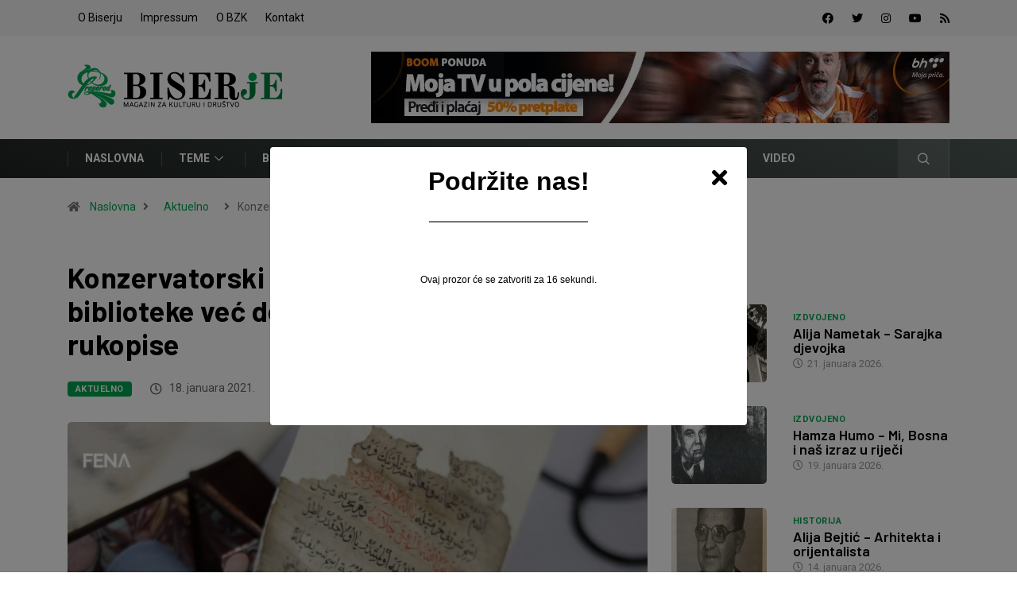

--- FILE ---
content_type: text/html; charset=UTF-8
request_url: https://www.biserje.ba/konzervatorski-odjel-gazi-husrev-begove-biblioteke-vec-deceniju-spasava-vazne-rukopise/
body_size: 42417
content:
<!DOCTYPE html>
  <html lang="bs-BA" class="" data-skin="light"> 
    <head>
        <meta charset="UTF-8">
        <meta name="viewport" content="width=device-width, initial-scale=1, maximum-scale=1">
		<link href="https://fonts.googleapis.com/css?family=Roboto%3A%2C400%2C700%2C900%7CBarlow%3A%2C400%2C700%2C900" rel="stylesheet"><meta name='robots' content='index, follow, max-image-preview:large, max-snippet:-1, max-video-preview:-1' />

	<!-- This site is optimized with the Yoast SEO plugin v19.13 - https://yoast.com/wordpress/plugins/seo/ -->
	<title>Konzervatorski odjel Gazi Husrev-begove biblioteke već deceniju spašava važne rukopise - Biserje</title>
	<link rel="canonical" href="https://www.biserje.ba/konzervatorski-odjel-gazi-husrev-begove-biblioteke-vec-deceniju-spasava-vazne-rukopise/" />
	<meta property="og:locale" content="bs_BA" />
	<meta property="og:type" content="article" />
	<meta property="og:title" content="Konzervatorski odjel Gazi Husrev-begove biblioteke već deceniju spašava važne rukopise - Biserje" />
	<meta property="og:description" content="Odjel za konzervaciju i restauraciju Gazi Husrev-begove biblioteke kao najveća i najopremljenija laboratorija za konzervaciju papira i bibliotečke građe u Bosni i Hercegovini ima temeljnu misiju spašavati vrijedne dokumente kao neprocjenjivo kulturno blago od nestajanja. https://www.youtube.com/watch?v=4TpvUJ78PGY&amp;feature=emb_title Spašavanjem vrijednih rukopisa i knjiga Odjel se bavi već desetak godina, a najstariji među njima datira u 15. stoljeće. [&hellip;]" />
	<meta property="og:url" content="https://www.biserje.ba/konzervatorski-odjel-gazi-husrev-begove-biblioteke-vec-deceniju-spasava-vazne-rukopise/" />
	<meta property="og:site_name" content="Biserje" />
	<meta property="article:published_time" content="2021-01-18T22:04:33+00:00" />
	<meta property="og:image" content="https://www.biserje.ba/wp-content/uploads/2021/01/2b76d814bcfbdd0a198cb93721ff6d71.jpg" />
	<meta property="og:image:width" content="800" />
	<meta property="og:image:height" content="480" />
	<meta property="og:image:type" content="image/jpeg" />
	<meta name="author" content="Elmir Spahić" />
	<meta name="twitter:card" content="summary_large_image" />
	<meta name="twitter:label1" content="Written by" />
	<meta name="twitter:data1" content="Elmir Spahić" />
	<meta name="twitter:label2" content="Est. reading time" />
	<meta name="twitter:data2" content="3 minute" />
	<script type="application/ld+json" class="yoast-schema-graph">{"@context":"https://schema.org","@graph":[{"@type":"Article","@id":"https://www.biserje.ba/konzervatorski-odjel-gazi-husrev-begove-biblioteke-vec-deceniju-spasava-vazne-rukopise/#article","isPartOf":{"@id":"https://www.biserje.ba/konzervatorski-odjel-gazi-husrev-begove-biblioteke-vec-deceniju-spasava-vazne-rukopise/"},"author":{"name":"Elmir Spahić","@id":"https://www.biserje.ba/#/schema/person/7cf41acb8b544f9064b9fff1daa5bf27"},"headline":"Konzervatorski odjel Gazi Husrev-begove biblioteke već deceniju spašava važne rukopise","datePublished":"2021-01-18T22:04:33+00:00","dateModified":"2021-01-18T22:04:33+00:00","mainEntityOfPage":{"@id":"https://www.biserje.ba/konzervatorski-odjel-gazi-husrev-begove-biblioteke-vec-deceniju-spasava-vazne-rukopise/"},"wordCount":554,"publisher":{"@id":"https://www.biserje.ba/#organization"},"image":{"@id":"https://www.biserje.ba/konzervatorski-odjel-gazi-husrev-begove-biblioteke-vec-deceniju-spasava-vazne-rukopise/#primaryimage"},"thumbnailUrl":"https://www.biserje.ba/wp-content/uploads/2021/01/2b76d814bcfbdd0a198cb93721ff6d71.jpg","keywords":["Gazi Husrev-begova biblioteka"],"articleSection":["Aktuelno"],"inLanguage":"bs-BA"},{"@type":"WebPage","@id":"https://www.biserje.ba/konzervatorski-odjel-gazi-husrev-begove-biblioteke-vec-deceniju-spasava-vazne-rukopise/","url":"https://www.biserje.ba/konzervatorski-odjel-gazi-husrev-begove-biblioteke-vec-deceniju-spasava-vazne-rukopise/","name":"Konzervatorski odjel Gazi Husrev-begove biblioteke već deceniju spašava važne rukopise - Biserje","isPartOf":{"@id":"https://www.biserje.ba/#website"},"primaryImageOfPage":{"@id":"https://www.biserje.ba/konzervatorski-odjel-gazi-husrev-begove-biblioteke-vec-deceniju-spasava-vazne-rukopise/#primaryimage"},"image":{"@id":"https://www.biserje.ba/konzervatorski-odjel-gazi-husrev-begove-biblioteke-vec-deceniju-spasava-vazne-rukopise/#primaryimage"},"thumbnailUrl":"https://www.biserje.ba/wp-content/uploads/2021/01/2b76d814bcfbdd0a198cb93721ff6d71.jpg","datePublished":"2021-01-18T22:04:33+00:00","dateModified":"2021-01-18T22:04:33+00:00","breadcrumb":{"@id":"https://www.biserje.ba/konzervatorski-odjel-gazi-husrev-begove-biblioteke-vec-deceniju-spasava-vazne-rukopise/#breadcrumb"},"inLanguage":"bs-BA","potentialAction":[{"@type":"ReadAction","target":["https://www.biserje.ba/konzervatorski-odjel-gazi-husrev-begove-biblioteke-vec-deceniju-spasava-vazne-rukopise/"]}]},{"@type":"ImageObject","inLanguage":"bs-BA","@id":"https://www.biserje.ba/konzervatorski-odjel-gazi-husrev-begove-biblioteke-vec-deceniju-spasava-vazne-rukopise/#primaryimage","url":"https://www.biserje.ba/wp-content/uploads/2021/01/2b76d814bcfbdd0a198cb93721ff6d71.jpg","contentUrl":"https://www.biserje.ba/wp-content/uploads/2021/01/2b76d814bcfbdd0a198cb93721ff6d71.jpg","width":800,"height":480},{"@type":"BreadcrumbList","@id":"https://www.biserje.ba/konzervatorski-odjel-gazi-husrev-begove-biblioteke-vec-deceniju-spasava-vazne-rukopise/#breadcrumb","itemListElement":[{"@type":"ListItem","position":1,"name":"Home","item":"https://www.biserje.ba/"},{"@type":"ListItem","position":2,"name":"Konzervatorski odjel Gazi Husrev-begove biblioteke već deceniju spašava važne rukopise"}]},{"@type":"WebSite","@id":"https://www.biserje.ba/#website","url":"https://www.biserje.ba/","name":"Biserje","description":"Magazin za kulturu i društvo","publisher":{"@id":"https://www.biserje.ba/#organization"},"potentialAction":[{"@type":"SearchAction","target":{"@type":"EntryPoint","urlTemplate":"https://www.biserje.ba/?s={search_term_string}"},"query-input":"required name=search_term_string"}],"inLanguage":"bs-BA"},{"@type":"Organization","@id":"https://www.biserje.ba/#organization","name":"Biserje","url":"https://www.biserje.ba/","logo":{"@type":"ImageObject","inLanguage":"bs-BA","@id":"https://www.biserje.ba/#/schema/logo/image/","url":"https://www.biserje.ba/wp-content/uploads/2019/12/BISERJE-LOGO-FINAL.png","contentUrl":"https://www.biserje.ba/wp-content/uploads/2019/12/BISERJE-LOGO-FINAL.png","width":280,"height":80,"caption":"Biserje"},"image":{"@id":"https://www.biserje.ba/#/schema/logo/image/"}},{"@type":"Person","@id":"https://www.biserje.ba/#/schema/person/7cf41acb8b544f9064b9fff1daa5bf27","name":"Elmir Spahić","image":{"@type":"ImageObject","inLanguage":"bs-BA","@id":"https://www.biserje.ba/#/schema/person/image/","url":"https://secure.gravatar.com/avatar/c6f3d2bf6bea2974d44be45e2701a77a?s=96&d=mm&r=g","contentUrl":"https://secure.gravatar.com/avatar/c6f3d2bf6bea2974d44be45e2701a77a?s=96&d=mm&r=g","caption":"Elmir Spahić"},"url":"https://www.biserje.ba/author/elmir/"}]}</script>
	<!-- / Yoast SEO plugin. -->


<link rel='dns-prefetch' href='//cdnjs.cloudflare.com' />
<link rel='dns-prefetch' href='//fonts.googleapis.com' />
<link rel='dns-prefetch' href='//s.w.org' />
<link rel="alternate" type="application/rss+xml" title="Biserje &raquo; novosti" href="https://www.biserje.ba/feed/" />
<link rel="alternate" type="application/rss+xml" title="Biserje &raquo;  novosti o komentarima" href="https://www.biserje.ba/comments/feed/" />
<link rel="alternate" type="application/rss+xml" title="Biserje &raquo; Konzervatorski odjel Gazi Husrev-begove biblioteke već deceniju spašava važne rukopise novosti o komentarima" href="https://www.biserje.ba/konzervatorski-odjel-gazi-husrev-begove-biblioteke-vec-deceniju-spasava-vazne-rukopise/feed/" />
<script type="text/javascript">
window._wpemojiSettings = {"baseUrl":"https:\/\/s.w.org\/images\/core\/emoji\/13.1.0\/72x72\/","ext":".png","svgUrl":"https:\/\/s.w.org\/images\/core\/emoji\/13.1.0\/svg\/","svgExt":".svg","source":{"concatemoji":"https:\/\/www.biserje.ba\/wp-includes\/js\/wp-emoji-release.min.js?ver=5.9.12"}};
/*! This file is auto-generated */
!function(e,a,t){var n,r,o,i=a.createElement("canvas"),p=i.getContext&&i.getContext("2d");function s(e,t){var a=String.fromCharCode;p.clearRect(0,0,i.width,i.height),p.fillText(a.apply(this,e),0,0);e=i.toDataURL();return p.clearRect(0,0,i.width,i.height),p.fillText(a.apply(this,t),0,0),e===i.toDataURL()}function c(e){var t=a.createElement("script");t.src=e,t.defer=t.type="text/javascript",a.getElementsByTagName("head")[0].appendChild(t)}for(o=Array("flag","emoji"),t.supports={everything:!0,everythingExceptFlag:!0},r=0;r<o.length;r++)t.supports[o[r]]=function(e){if(!p||!p.fillText)return!1;switch(p.textBaseline="top",p.font="600 32px Arial",e){case"flag":return s([127987,65039,8205,9895,65039],[127987,65039,8203,9895,65039])?!1:!s([55356,56826,55356,56819],[55356,56826,8203,55356,56819])&&!s([55356,57332,56128,56423,56128,56418,56128,56421,56128,56430,56128,56423,56128,56447],[55356,57332,8203,56128,56423,8203,56128,56418,8203,56128,56421,8203,56128,56430,8203,56128,56423,8203,56128,56447]);case"emoji":return!s([10084,65039,8205,55357,56613],[10084,65039,8203,55357,56613])}return!1}(o[r]),t.supports.everything=t.supports.everything&&t.supports[o[r]],"flag"!==o[r]&&(t.supports.everythingExceptFlag=t.supports.everythingExceptFlag&&t.supports[o[r]]);t.supports.everythingExceptFlag=t.supports.everythingExceptFlag&&!t.supports.flag,t.DOMReady=!1,t.readyCallback=function(){t.DOMReady=!0},t.supports.everything||(n=function(){t.readyCallback()},a.addEventListener?(a.addEventListener("DOMContentLoaded",n,!1),e.addEventListener("load",n,!1)):(e.attachEvent("onload",n),a.attachEvent("onreadystatechange",function(){"complete"===a.readyState&&t.readyCallback()})),(n=t.source||{}).concatemoji?c(n.concatemoji):n.wpemoji&&n.twemoji&&(c(n.twemoji),c(n.wpemoji)))}(window,document,window._wpemojiSettings);
</script>
<style type="text/css">
img.wp-smiley,
img.emoji {
	display: inline !important;
	border: none !important;
	box-shadow: none !important;
	height: 1em !important;
	width: 1em !important;
	margin: 0 0.07em !important;
	vertical-align: -0.1em !important;
	background: none !important;
	padding: 0 !important;
}
</style>
	<link rel='stylesheet' id='wp-block-library-css'  href='https://www.biserje.ba/wp-includes/css/dist/block-library/style.min.css?ver=5.9.12' type='text/css' media='all' />
<style id='wp-block-library-theme-inline-css' type='text/css'>
.wp-block-audio figcaption{color:#555;font-size:13px;text-align:center}.is-dark-theme .wp-block-audio figcaption{color:hsla(0,0%,100%,.65)}.wp-block-code>code{font-family:Menlo,Consolas,monaco,monospace;color:#1e1e1e;padding:.8em 1em;border:1px solid #ddd;border-radius:4px}.wp-block-embed figcaption{color:#555;font-size:13px;text-align:center}.is-dark-theme .wp-block-embed figcaption{color:hsla(0,0%,100%,.65)}.blocks-gallery-caption{color:#555;font-size:13px;text-align:center}.is-dark-theme .blocks-gallery-caption{color:hsla(0,0%,100%,.65)}.wp-block-image figcaption{color:#555;font-size:13px;text-align:center}.is-dark-theme .wp-block-image figcaption{color:hsla(0,0%,100%,.65)}.wp-block-pullquote{border-top:4px solid;border-bottom:4px solid;margin-bottom:1.75em;color:currentColor}.wp-block-pullquote__citation,.wp-block-pullquote cite,.wp-block-pullquote footer{color:currentColor;text-transform:uppercase;font-size:.8125em;font-style:normal}.wp-block-quote{border-left:.25em solid;margin:0 0 1.75em;padding-left:1em}.wp-block-quote cite,.wp-block-quote footer{color:currentColor;font-size:.8125em;position:relative;font-style:normal}.wp-block-quote.has-text-align-right{border-left:none;border-right:.25em solid;padding-left:0;padding-right:1em}.wp-block-quote.has-text-align-center{border:none;padding-left:0}.wp-block-quote.is-large,.wp-block-quote.is-style-large,.wp-block-quote.is-style-plain{border:none}.wp-block-search .wp-block-search__label{font-weight:700}.wp-block-group:where(.has-background){padding:1.25em 2.375em}.wp-block-separator{border:none;border-bottom:2px solid;margin-left:auto;margin-right:auto;opacity:.4}.wp-block-separator:not(.is-style-wide):not(.is-style-dots){width:100px}.wp-block-separator.has-background:not(.is-style-dots){border-bottom:none;height:1px}.wp-block-separator.has-background:not(.is-style-wide):not(.is-style-dots){height:2px}.wp-block-table thead{border-bottom:3px solid}.wp-block-table tfoot{border-top:3px solid}.wp-block-table td,.wp-block-table th{padding:.5em;border:1px solid;word-break:normal}.wp-block-table figcaption{color:#555;font-size:13px;text-align:center}.is-dark-theme .wp-block-table figcaption{color:hsla(0,0%,100%,.65)}.wp-block-video figcaption{color:#555;font-size:13px;text-align:center}.is-dark-theme .wp-block-video figcaption{color:hsla(0,0%,100%,.65)}.wp-block-template-part.has-background{padding:1.25em 2.375em;margin-top:0;margin-bottom:0}
</style>
<style id='pdfemb-pdf-embedder-viewer-style-inline-css' type='text/css'>
.wp-block-pdfemb-pdf-embedder-viewer{max-width:none}

</style>
<style id='global-styles-inline-css' type='text/css'>
body{--wp--preset--color--black: #000000;--wp--preset--color--cyan-bluish-gray: #abb8c3;--wp--preset--color--white: #ffffff;--wp--preset--color--pale-pink: #f78da7;--wp--preset--color--vivid-red: #cf2e2e;--wp--preset--color--luminous-vivid-orange: #ff6900;--wp--preset--color--luminous-vivid-amber: #fcb900;--wp--preset--color--light-green-cyan: #7bdcb5;--wp--preset--color--vivid-green-cyan: #00d084;--wp--preset--color--pale-cyan-blue: #8ed1fc;--wp--preset--color--vivid-cyan-blue: #0693e3;--wp--preset--color--vivid-purple: #9b51e0;--wp--preset--gradient--vivid-cyan-blue-to-vivid-purple: linear-gradient(135deg,rgba(6,147,227,1) 0%,rgb(155,81,224) 100%);--wp--preset--gradient--light-green-cyan-to-vivid-green-cyan: linear-gradient(135deg,rgb(122,220,180) 0%,rgb(0,208,130) 100%);--wp--preset--gradient--luminous-vivid-amber-to-luminous-vivid-orange: linear-gradient(135deg,rgba(252,185,0,1) 0%,rgba(255,105,0,1) 100%);--wp--preset--gradient--luminous-vivid-orange-to-vivid-red: linear-gradient(135deg,rgba(255,105,0,1) 0%,rgb(207,46,46) 100%);--wp--preset--gradient--very-light-gray-to-cyan-bluish-gray: linear-gradient(135deg,rgb(238,238,238) 0%,rgb(169,184,195) 100%);--wp--preset--gradient--cool-to-warm-spectrum: linear-gradient(135deg,rgb(74,234,220) 0%,rgb(151,120,209) 20%,rgb(207,42,186) 40%,rgb(238,44,130) 60%,rgb(251,105,98) 80%,rgb(254,248,76) 100%);--wp--preset--gradient--blush-light-purple: linear-gradient(135deg,rgb(255,206,236) 0%,rgb(152,150,240) 100%);--wp--preset--gradient--blush-bordeaux: linear-gradient(135deg,rgb(254,205,165) 0%,rgb(254,45,45) 50%,rgb(107,0,62) 100%);--wp--preset--gradient--luminous-dusk: linear-gradient(135deg,rgb(255,203,112) 0%,rgb(199,81,192) 50%,rgb(65,88,208) 100%);--wp--preset--gradient--pale-ocean: linear-gradient(135deg,rgb(255,245,203) 0%,rgb(182,227,212) 50%,rgb(51,167,181) 100%);--wp--preset--gradient--electric-grass: linear-gradient(135deg,rgb(202,248,128) 0%,rgb(113,206,126) 100%);--wp--preset--gradient--midnight: linear-gradient(135deg,rgb(2,3,129) 0%,rgb(40,116,252) 100%);--wp--preset--duotone--dark-grayscale: url('#wp-duotone-dark-grayscale');--wp--preset--duotone--grayscale: url('#wp-duotone-grayscale');--wp--preset--duotone--purple-yellow: url('#wp-duotone-purple-yellow');--wp--preset--duotone--blue-red: url('#wp-duotone-blue-red');--wp--preset--duotone--midnight: url('#wp-duotone-midnight');--wp--preset--duotone--magenta-yellow: url('#wp-duotone-magenta-yellow');--wp--preset--duotone--purple-green: url('#wp-duotone-purple-green');--wp--preset--duotone--blue-orange: url('#wp-duotone-blue-orange');--wp--preset--font-size--small: 13px;--wp--preset--font-size--medium: 20px;--wp--preset--font-size--large: 36px;--wp--preset--font-size--x-large: 42px;}.has-black-color{color: var(--wp--preset--color--black) !important;}.has-cyan-bluish-gray-color{color: var(--wp--preset--color--cyan-bluish-gray) !important;}.has-white-color{color: var(--wp--preset--color--white) !important;}.has-pale-pink-color{color: var(--wp--preset--color--pale-pink) !important;}.has-vivid-red-color{color: var(--wp--preset--color--vivid-red) !important;}.has-luminous-vivid-orange-color{color: var(--wp--preset--color--luminous-vivid-orange) !important;}.has-luminous-vivid-amber-color{color: var(--wp--preset--color--luminous-vivid-amber) !important;}.has-light-green-cyan-color{color: var(--wp--preset--color--light-green-cyan) !important;}.has-vivid-green-cyan-color{color: var(--wp--preset--color--vivid-green-cyan) !important;}.has-pale-cyan-blue-color{color: var(--wp--preset--color--pale-cyan-blue) !important;}.has-vivid-cyan-blue-color{color: var(--wp--preset--color--vivid-cyan-blue) !important;}.has-vivid-purple-color{color: var(--wp--preset--color--vivid-purple) !important;}.has-black-background-color{background-color: var(--wp--preset--color--black) !important;}.has-cyan-bluish-gray-background-color{background-color: var(--wp--preset--color--cyan-bluish-gray) !important;}.has-white-background-color{background-color: var(--wp--preset--color--white) !important;}.has-pale-pink-background-color{background-color: var(--wp--preset--color--pale-pink) !important;}.has-vivid-red-background-color{background-color: var(--wp--preset--color--vivid-red) !important;}.has-luminous-vivid-orange-background-color{background-color: var(--wp--preset--color--luminous-vivid-orange) !important;}.has-luminous-vivid-amber-background-color{background-color: var(--wp--preset--color--luminous-vivid-amber) !important;}.has-light-green-cyan-background-color{background-color: var(--wp--preset--color--light-green-cyan) !important;}.has-vivid-green-cyan-background-color{background-color: var(--wp--preset--color--vivid-green-cyan) !important;}.has-pale-cyan-blue-background-color{background-color: var(--wp--preset--color--pale-cyan-blue) !important;}.has-vivid-cyan-blue-background-color{background-color: var(--wp--preset--color--vivid-cyan-blue) !important;}.has-vivid-purple-background-color{background-color: var(--wp--preset--color--vivid-purple) !important;}.has-black-border-color{border-color: var(--wp--preset--color--black) !important;}.has-cyan-bluish-gray-border-color{border-color: var(--wp--preset--color--cyan-bluish-gray) !important;}.has-white-border-color{border-color: var(--wp--preset--color--white) !important;}.has-pale-pink-border-color{border-color: var(--wp--preset--color--pale-pink) !important;}.has-vivid-red-border-color{border-color: var(--wp--preset--color--vivid-red) !important;}.has-luminous-vivid-orange-border-color{border-color: var(--wp--preset--color--luminous-vivid-orange) !important;}.has-luminous-vivid-amber-border-color{border-color: var(--wp--preset--color--luminous-vivid-amber) !important;}.has-light-green-cyan-border-color{border-color: var(--wp--preset--color--light-green-cyan) !important;}.has-vivid-green-cyan-border-color{border-color: var(--wp--preset--color--vivid-green-cyan) !important;}.has-pale-cyan-blue-border-color{border-color: var(--wp--preset--color--pale-cyan-blue) !important;}.has-vivid-cyan-blue-border-color{border-color: var(--wp--preset--color--vivid-cyan-blue) !important;}.has-vivid-purple-border-color{border-color: var(--wp--preset--color--vivid-purple) !important;}.has-vivid-cyan-blue-to-vivid-purple-gradient-background{background: var(--wp--preset--gradient--vivid-cyan-blue-to-vivid-purple) !important;}.has-light-green-cyan-to-vivid-green-cyan-gradient-background{background: var(--wp--preset--gradient--light-green-cyan-to-vivid-green-cyan) !important;}.has-luminous-vivid-amber-to-luminous-vivid-orange-gradient-background{background: var(--wp--preset--gradient--luminous-vivid-amber-to-luminous-vivid-orange) !important;}.has-luminous-vivid-orange-to-vivid-red-gradient-background{background: var(--wp--preset--gradient--luminous-vivid-orange-to-vivid-red) !important;}.has-very-light-gray-to-cyan-bluish-gray-gradient-background{background: var(--wp--preset--gradient--very-light-gray-to-cyan-bluish-gray) !important;}.has-cool-to-warm-spectrum-gradient-background{background: var(--wp--preset--gradient--cool-to-warm-spectrum) !important;}.has-blush-light-purple-gradient-background{background: var(--wp--preset--gradient--blush-light-purple) !important;}.has-blush-bordeaux-gradient-background{background: var(--wp--preset--gradient--blush-bordeaux) !important;}.has-luminous-dusk-gradient-background{background: var(--wp--preset--gradient--luminous-dusk) !important;}.has-pale-ocean-gradient-background{background: var(--wp--preset--gradient--pale-ocean) !important;}.has-electric-grass-gradient-background{background: var(--wp--preset--gradient--electric-grass) !important;}.has-midnight-gradient-background{background: var(--wp--preset--gradient--midnight) !important;}.has-small-font-size{font-size: var(--wp--preset--font-size--small) !important;}.has-medium-font-size{font-size: var(--wp--preset--font-size--medium) !important;}.has-large-font-size{font-size: var(--wp--preset--font-size--large) !important;}.has-x-large-font-size{font-size: var(--wp--preset--font-size--x-large) !important;}
</style>
<link rel='stylesheet' id='fontawesome-five-css-css'  href='https://www.biserje.ba/wp-content/plugins/accesspress-social-counter/css/fontawesome-all.css?ver=1.9.2' type='text/css' media='all' />
<link rel='stylesheet' id='apsc-frontend-css-css'  href='https://www.biserje.ba/wp-content/plugins/accesspress-social-counter/css/frontend.css?ver=1.9.2' type='text/css' media='all' />
<link rel='stylesheet' id='fontawesom-afpl-css'  href='//cdnjs.cloudflare.com/ajax/libs/font-awesome/4.7.0/css/font-awesome.min.css?ver=3.7.7' type='text/css' media='all' />
<link rel='stylesheet' id='ays-facebook-popup-likebox-css'  href='https://www.biserje.ba/wp-content/plugins/ays-facebook-popup-likebox/public/css/ays-facebook-popup-likebox-public.css?ver=3.7.7' type='text/css' media='all' />
<link rel='stylesheet' id='animate_fpl-css'  href='https://www.biserje.ba/wp-content/plugins/ays-facebook-popup-likebox/public/css/animate.css?ver=3.7.7' type='text/css' media='all' />
<link rel='stylesheet' id='buttons-css'  href='https://www.biserje.ba/wp-includes/css/buttons.min.css?ver=5.9.12' type='text/css' media='all' />
<link rel='stylesheet' id='dashicons-css'  href='https://www.biserje.ba/wp-includes/css/dashicons.min.css?ver=5.9.12' type='text/css' media='all' />
<link rel='stylesheet' id='mediaelement-css'  href='https://www.biserje.ba/wp-includes/js/mediaelement/mediaelementplayer-legacy.min.css?ver=4.2.16' type='text/css' media='all' />
<link rel='stylesheet' id='wp-mediaelement-css'  href='https://www.biserje.ba/wp-includes/js/mediaelement/wp-mediaelement.min.css?ver=5.9.12' type='text/css' media='all' />
<link rel='stylesheet' id='media-views-css'  href='https://www.biserje.ba/wp-includes/css/media-views.min.css?ver=5.9.12' type='text/css' media='all' />
<link rel='stylesheet' id='imgareaselect-css'  href='https://www.biserje.ba/wp-includes/js/imgareaselect/imgareaselect.css?ver=0.9.8' type='text/css' media='all' />
<link rel='stylesheet' id='contact-form-7-css'  href='https://www.biserje.ba/wp-content/plugins/contact-form-7/includes/css/styles.css?ver=5.6.4' type='text/css' media='all' />
<link rel='stylesheet' id='mc4wp-form-themes-css'  href='https://www.biserje.ba/wp-content/plugins/mailchimp-for-wp/assets/css/form-themes.css?ver=4.9.17' type='text/css' media='all' />
<link rel='stylesheet' id='dflip-style-css'  href='https://www.biserje.ba/wp-content/plugins/3d-flipbook-dflip-lite/assets/css/dflip.min.css?ver=2.4.20' type='text/css' media='all' />
<link rel='stylesheet' id='elementor-icons-ekiticons-css'  href='https://www.biserje.ba/wp-content/plugins/elementskit-lite/modules/elementskit-icon-pack/assets/css/ekiticons.css?ver=2.3.4.1' type='text/css' media='all' />
<link rel='stylesheet' id='slb_core-css'  href='https://www.biserje.ba/wp-content/plugins/simple-lightbox/client/css/app.css?ver=2.9.4' type='text/css' media='all' />
<link rel='stylesheet' id='heateor_sss_frontend_css-css'  href='https://www.biserje.ba/wp-content/plugins/sassy-social-share/public/css/sassy-social-share-public.css?ver=3.3.79' type='text/css' media='all' />
<style id='heateor_sss_frontend_css-inline-css' type='text/css'>
.heateor_sss_button_instagram span.heateor_sss_svg,a.heateor_sss_instagram span.heateor_sss_svg{background:radial-gradient(circle at 30% 107%,#fdf497 0,#fdf497 5%,#fd5949 45%,#d6249f 60%,#285aeb 90%)}.heateor_sss_horizontal_sharing .heateor_sss_svg,.heateor_sss_standard_follow_icons_container .heateor_sss_svg{color:#fff;border-width:0px;border-style:solid;border-color:transparent}.heateor_sss_horizontal_sharing .heateorSssTCBackground{color:#666}.heateor_sss_horizontal_sharing span.heateor_sss_svg:hover,.heateor_sss_standard_follow_icons_container span.heateor_sss_svg:hover{border-color:transparent;}.heateor_sss_vertical_sharing span.heateor_sss_svg,.heateor_sss_floating_follow_icons_container span.heateor_sss_svg{color:#fff;border-width:0px;border-style:solid;border-color:transparent;}.heateor_sss_vertical_sharing .heateorSssTCBackground{color:#666;}.heateor_sss_vertical_sharing span.heateor_sss_svg:hover,.heateor_sss_floating_follow_icons_container span.heateor_sss_svg:hover{border-color:transparent;}@media screen and (max-width:783px) {.heateor_sss_vertical_sharing{display:none!important}}
</style>
<link rel='stylesheet' id='digiqole-fonts-css'  href='https://fonts.googleapis.com/css?family=Barlow%3A300%2C300i%2C400%2C400i%2C500%2C500i%2C600%2C600i%2C700%2C700i%2C800%2C800i%2C900%2C900i%7CRoboto%3A300%2C300i%2C400%2C400i%2C500%2C500i%2C700%2C700i%2C900%2C900i&#038;ver=1.5.2' type='text/css' media='all' />
<link rel='stylesheet' id='bootstrap-css'  href='https://www.biserje.ba/wp-content/themes/digiqole/assets/css/bootstrap.min.css?ver=1.5.2' type='text/css' media='all' />
<link rel='stylesheet' id='font-awesome-css'  href='https://www.biserje.ba/wp-content/plugins/elementor/assets/lib/font-awesome/css/font-awesome.min.css?ver=4.7.0' type='text/css' media='all' />
<link rel='stylesheet' id='icon-font-css'  href='https://www.biserje.ba/wp-content/themes/digiqole/assets/css/icon-font.css?ver=1.5.2' type='text/css' media='all' />
<link rel='stylesheet' id='animate-css'  href='https://www.biserje.ba/wp-content/themes/digiqole/assets/css/animate.css?ver=1.5.2' type='text/css' media='all' />
<link rel='stylesheet' id='magnific-popup-css'  href='https://www.biserje.ba/wp-content/themes/digiqole/assets/css/magnific-popup.css?ver=1.5.2' type='text/css' media='all' />
<link rel='stylesheet' id='owl-carousel-min-css'  href='https://www.biserje.ba/wp-content/themes/digiqole/assets/css/owl.carousel.min.css?ver=1.5.2' type='text/css' media='all' />
<link rel='stylesheet' id='owl-theme-default-css'  href='https://www.biserje.ba/wp-content/themes/digiqole/assets/css/owl.theme.default.min.css?ver=1.5.2' type='text/css' media='all' />
<link rel='stylesheet' id='jquery-mCustomScrollbar-css'  href='https://www.biserje.ba/wp-content/themes/digiqole/assets/css/jquery.mCustomScrollbar.css?ver=1.5.2' type='text/css' media='all' />
<link rel='stylesheet' id='digiqole-woocommerce-css'  href='https://www.biserje.ba/wp-content/themes/digiqole/assets/css/woocommerce.css?ver=1.5.2' type='text/css' media='all' />
<link rel='stylesheet' id='digiqole-blog-css'  href='https://www.biserje.ba/wp-content/themes/digiqole/assets/css/blog.css?ver=1.5.2' type='text/css' media='all' />
<link rel='stylesheet' id='digiqole-print-css'  href='https://www.biserje.ba/wp-content/themes/digiqole/assets/css/print.css?ver=1.5.2' type='text/css' media='print' />
<link rel='stylesheet' id='digiqole-gutenberg-custom-css'  href='https://www.biserje.ba/wp-content/themes/digiqole/assets/css/gutenberg-custom.css?ver=1.5.2' type='text/css' media='all' />
<link rel='stylesheet' id='digiqole-master-css'  href='https://www.biserje.ba/wp-content/themes/digiqole/assets/css/master.css?ver=1.5.2' type='text/css' media='all' />
<style id='digiqole-master-inline-css' type='text/css'>

        body{ font-family:"Roboto";font-style:normal;line-height:15px;font-size:14px;font-weight:400; }
        .body-box-layout{ 
            background-image:url();;
            background-repeat: no-repeat;
            background-position: center;
            background-size: cover;
            background-attachment: fixed;
         }
        body,
        .post-navigation .post-previous a p, .post-navigation .post-next a p,
        .dark-mode .blog-single .post-meta li,
        .dark-mode .wp-block-quote p,
        .dark-mode .wp-block-quote::before,
        .dark-mode .wp-block-quote cite,
        .dark-mode .view-review-list .xs-review-date,
        .dark-mode .view-review-list .xs-reviewer-author,
        .dark-mode .breadcrumb li,
        .dark-mode .post-meta span,
        .dark-mode .post-meta span a,
        .dark-mode .tranding-bg-white .tranding-bar .trending-slide-bg.trending-slide .post-title a,
        .dark-mode .blog-single .post-meta li.post-author a{
           color:  #000000;
        }
        h1, h2, h3, h4, h5, h6,
        .post-title,
        .post-navigation span,
        .post-title a,
        .dark-mode .error-page .error-code,
        .dark-mode.archive .entry-blog-summery .readmore-btn,
        .dark-mode .entry-blog-summery.ts-post .readmore-btn,
        .dark-mode .apsc-icons-wrapper.apsc-theme-2 .apsc-each-profile a,
        .dark-mode .ts-author-content .comment a{
            color:  #000000;
        }


     .dark-mode .apsc-icons-wrapper.apsc-theme-2 .apsc-each-profile a{
        color: #000000 !important;
        }
        .dark-mode .blog-single .post .post-body{
            background: transparent;
        }




        h1,h2{
            font-family:"Barlow";font-style:normal;font-weight:700;
        }
        h3{ 
            font-family:"Barlow";font-style:normal;font-weight:700; 
        }

        h4{ 
            font-family:"Barlow";font-style:normal;font-weight:700;
        }

        a,  .entry-header .entry-title a:hover, .sidebar ul li a:hover{
            color: #00a651;
            transition: all ease 500ms;
        }
      
        .btn-primary:hover,
        .switch__background,
        .switch__mouth,
        .switch__eye-left,
        .switch__eye-right{
         background: #00a651;
         border-color: #00a651;;
        }
        .tag-lists a:hover, .tagcloud a:hover,
        .owl-carousel .owl-dots .owl-dot.active span{
            border-color: #00a651;;
        }
        blockquote.wp-block-quote, .wp-block-quote, .wp-block-quote:not(.is-large):not(.is-style-large), .wp-block-pullquote blockquote,
         blockquote.wp-block-pullquote, .wp-block-quote.is-large, .wp-block-quote.is-style-large{
            border-left-color: #00a651;;
        }

        
        .post .post-footer .readmore,
        .post .post-media .video-link-btn a,
        .post-list-item .recen-tab-menu.nav-tabs li a:before, 
        .post-list-item .recen-tab-menu.nav-tabs li a:after,
        .blog-single .xs-review-box .xs-review .xs-btn:hover,
        .blog-single .tag-lists span,
        .tag-lists a:hover, .tagcloud a:hover,
        .heading-style3 .block-title .title-angle-shap:before, 
        .heading-style3 .block-title .title-angle-shap:after,
         .heading-style3 .widget-title .title-angle-shap:before, 
         .heading-style3 .widget-title .title-angle-shap:after, 
         .sidebar .widget .block-title .title-angle-shap:before,
          .sidebar .widget .block-title .title-angle-shap:after, 
          .sidebar .widget .widget-title .title-angle-shap:before, 
        .sidebar .widget .widget-title .title-angle-shap:after,
        .pagination li.active a, .pagination li:hover a,
        .owl-carousel .owl-dots .owl-dot.active span,
        .header .navbar-light .ekit-wid-con .digiqole-elementskit-menu
         .elementskit-navbar-nav > li.active > a:before,
         .trending-light .tranding-bar .trending-slide .trending-title,
        .post-list-item .post-thumb .tab-post-count, .post-list-item .post-thumb .post-index,
        .woocommerce ul.products li.product .button,.woocommerce ul.products li.product .added_to_cart,
        .woocommerce nav.woocommerce-pagination ul li a:focus, .woocommerce nav.woocommerce-pagination ul li a:hover, .woocommerce nav.woocommerce-pagination ul li span.current,
        .woocommerce #respond input#submit.alt, .woocommerce a.button.alt, .woocommerce button.button.alt, .woocommerce input.button.alt,.sponsor-web-link a:hover i, .woocommerce .widget_price_filter .ui-slider .ui-slider-range,
        .woocommerce span.onsale,
        .not-found .input-group-btn,
        .btn,
        .BackTo,
        .sidebar .widget.widget_search .input-group-btn,
        .woocommerce ul.products li.product .added_to_cart:hover, .woocommerce #respond input#submit.alt:hover, .woocommerce a.button.alt:hover, .woocommerce button.button.alt:hover, 
        .footer-social ul li a,
        .digiqole-video-post .video-item .post-video .ts-play-btn,
        .blog-single .post-meta .social-share i.fa-share,
        .woocommerce input.button.alt:hover,
        .woocommerce .widget_price_filter .ui-slider .ui-slider-handle,
        #preloader{
            background: #00a651;
        }
        .owl-carousel.owl-loaded .owl-nav .owl-next.disabled, 
        .owl-carousel.owl-loaded .owl-nav .owl-prev.disabled,
        .ts-about-image-wrapper.owl-carousel.owl-theme .owl-nav [class*=owl-]:hover{
            background: #00a651 !important;

        }

        .ts-footer .recent-posts-widget .post-content .post-title a:hover,
        .post-list-item .recen-tab-menu.nav-tabs li a.active,
        .ts-footer .footer-left-widget .footer-social li a:hover,
         .ts-footer .footer-widget .footer-social li a:hover,
         .heading-style3 .block-title, .heading-style3 .widget-title,
         .topbar.topbar-gray .tranding-bg-white .tranding-bar .trending-slide-bg .trending-title i,
         .sidebar .widget .block-title, .sidebar .widget .widget-title,
         .header .navbar-light .ekit-wid-con .digiqole-elementskit-menu .elementskit-navbar-nav .dropdown-item.active,
         .header .navbar-light .ekit-wid-con .digiqole-elementskit-menu .elementskit-navbar-nav li a:hover,
         .social-links li a:hover,
         .post-title a:hover,
         .video-tab-list .post-tab-list li a.active h4.post-title, .video-tab-list .post-tab-list li a:hover h4.post-title,
         .featured-tab-item .nav-tabs .nav-link.active .tab-head > span.tab-text-title,
         .woocommerce ul.products li.product .price, 
         .woocommerce ul.products li.product .woocommerce-loop-product__title:hover{
            color: #00a651;
        }

        

       
      
        
            .topbar .top-nav li a,
            .topbar .social-links li a,
            .topbar.topbar-gray .top-info li,
            .tranding-bg-dark .tranding-bar .trending-slide-bg .trending-title,
            .tranding-bg-dark .tranding-bar .trending-slide-bg .post-title a,
            .topbar-dark .top-dark-info .top-info li,
            .tranding-bar .trending-slide .post-title a,
            .header-gradient-area .topbar .tranding-bar .trending-slide .trending-title,
            .header-gradient-area .topbar .top-info li a, .header-gradient-area .topbar .social-links li a,
            .header-gradient-area .topbar .top-info li, .header-gradient-area .topbar .social-links li,
            .topbar.topbar-gray .tranding-bg-white .tranding-bar .trending-slide-bg .trending-title,
            .topbar.topbar-gray .tranding-bg-white .tranding-bar .trending-slide-bg .post-title a,
            .topbar .social-links .header-date-info{
                color: #000000;
            }
        
            .logo img{
                max-width: 280px;
            }
        
            .header .navbar-light .ekit-wid-con .digiqole-elementskit-menu{
               height: 49px;
            }
            @media(min-width: 1024px){
                .header-gradient-area .navbar-light .ekit-wid-con .digiqole-elementskit-menu .elementskit-navbar-nav > li > a,
                .header.header-gradient .navbar-light .ekit-wid-con .digiqole-elementskit-menu .elementskit-navbar-nav > li > a, 
                .header .navbar-light .ekit-wid-con .digiqole-elementskit-menu .elementskit-navbar-nav > li > a,
                 .header .navbar-light .nav-search-area a, .header-gradient .navbar-light .social-links li a, 
                 .header .navbar-light .navbar-nav > li > a, 
               .header-gradient .navbar-light .nav-search-area .header-search-icon a{
                   line-height: 49px;
               }
            }
        
                .header-gradient,
                .header-dark .navbar-light,
                .header-gradient .navbar-sticky.sticky,
                .header-bg-dark .navbar-sticky.sticky,
                .header-bg-dark,
                .header-middle-gradent{
                    background-image: linear-gradient(20deg, #1e2420 0%, #505c58 100%);
                }
            
                @media(min-width: 1024px){
                    .header-gradient-area .navbar-light .ekit-wid-con .digiqole-elementskit-menu .elementskit-navbar-nav > li > a,
                    .header.header-gradient .navbar-light .ekit-wid-con .digiqole-elementskit-menu .elementskit-navbar-nav > li > a,
                    .header .navbar-light .ekit-wid-con .digiqole-elementskit-menu .elementskit-navbar-nav > li > a,
                    .header .navbar-light .nav-search-area a,
                    .header-gradient .navbar-light .social-links li a,
                    .header .navbar-light .navbar-nav > li > a{
                           color: #ffffff;
                    }
                }
            
                @media(min-width: 1024px){
                    .header-gradient-area .navbar-light .ekit-wid-con .digiqole-elementskit-menu .elementskit-navbar-nav > li > a:hover,
                    .header.header-gradient .navbar-light .ekit-wid-con .digiqole-elementskit-menu .elementskit-navbar-nav > li > a:hover,
                    .header .navbar-light .navbar-nav > li > a:hover,
                    .header-gradient-area .header .navbar-light .navbar-nav > li.active > a, 
                    .header-gradient-area .header .navbar-light .navbar-nav > li:hover > a,
                    .navbar-solid.header .navbar-light .navbar-nav li.active > a,
                    .header.header-dark .navbar-light .navbar-nav li.active > a,
                    .header .navbar-light .navbar-nav li.active > a,
                    .header.header-gradient .navbar-light .ekit-wid-con .digiqole-elementskit-menu .elementskit-navbar-nav > li.active > a,
                    .header .navbar-light .ekit-wid-con .digiqole-elementskit-menu .elementskit-navbar-nav > li:hover > a{
                        color: #43d97f;
                    }


                    
                }
                .header .navbar-light .ekit-wid-con .digiqole-elementskit-menu .elementskit-navbar-nav > li.active > a:before,
                .header .navbar-light .navbar-nav > li.active > a:before{
                    background: #43d97f;
                }
            
     
            .header .navbar-light .navbar-nav li ul.dropdown-menu li a,
            .header .navbar-light .ekit-wid-con .digiqole-elementskit-menu .elementskit-navbar-nav li ul li a,
            .header .navbar-light .ekit-wid-con .digiqole-elementskit-menu .elementskit-navbar-nav li .elementskit-dropdown li a{
                   color: #ffffff;
                   font-size: 12px;
                }
            
     
            .header .navbar-light .navbar-nav li ul.dropdown-menu li a:hover,
            .header .navbar-light .ekit-wid-con .digiqole-elementskit-menu .elementskit-navbar-nav .dropdown-item.active,
            .header .navbar-light .ekit-wid-con .digiqole-elementskit-menu .elementskit-navbar-nav li ul li a:hover,
            .header .navbar-light .navbar-nav li ul.dropdown-menu li.active a{
                   color: #ffffff;
                   
                }
            
     
            .header .navbar-light .elementskit-menu-hamburger,
            .header .navbar-light .navbar-toggler-icon {
                    background: #43d97f;
                    border-color: #43d97f;
                }
            
            .header-gradient-area .navbar-light .ekit-wid-con .digiqole-elementskit-menu .elementskit-navbar-nav > li > a,
            .header.header-gradient .navbar-light .ekit-wid-con .digiqole-elementskit-menu .elementskit-navbar-nav > li > a,
            .header .navbar-light .ekit-wid-con .digiqole-elementskit-menu .elementskit-navbar-nav > li > a,
            .header .navbar-light .nav-search-area a,
            .header-gradient .navbar-light .social-links li a,
            .header .navbar-light .navbar-nav > li > a,
            .header-gradient .navbar-light .nav-search-area .header-search-icon a{
                font-family:"Roboto";font-style:normal;font-size:14px;font-weight:700;
                }
            
        .newsletter-area{
                background-image: linear-gradient(20deg, #00a651 0%, #cdfde3 100%);
            }
        .ts-footer{
            padding-top:100px;
            padding-bottom:100px;
         }
      body,
      .dark-mode .ts-author-media,
      .dark-mode .ts-author-content::before,
      .dark-mode .ts-author-content::after,
      .dark-mode .post-layout-style4 .post-single .entry-header{
         background-color: #fff;
      }
     
      .ts-footer{
          background-color: #222222;
          background-repeat:no-repeat;
          background-size: cover;
          
          
      }
      .newsletter-form span,
      .ts-footer .widget-title span{
        background-color: #222222;
      }

      .ts-footer-classic .widget-title,
      .ts-footer-classic h3,
      .ts-footer-classic h4,
      .ts-footer .widget-title,
      .ts-footer-classic .contact h3{
          color: #fff;
      }
      .ts-footer p,
      .ts-footer .list-arrow li a,
      .ts-footer .menu li a,
      .ts-footer .service-time li,
      .ts-footer .list-arrow li::before, 
      .ts-footer .footer-info li,
      .ts-footer .footer-left-widget .footer-social li a, .ts-footer .footer-widget .footer-social li a,
      .ts-footer .footer-left-widget p, .ts-footer .footer-widget p,
      .ts-footer .recent-posts-widget .post-content .post-title a,
      .ts-footer .menu li::before{
        color: #fff;
      }

     
     
      .copy-right{
         background-color: #101010;
      }
      .copy-right .copyright-text p{
         color: #fff;
      }
      
</style>
<link rel='stylesheet' id='parent-style-css'  href='https://www.biserje.ba/wp-content/themes/digiqole-child/style.css?ver=5.9.12' type='text/css' media='all' />
<link rel='stylesheet' id='ekit-widget-styles-css'  href='https://www.biserje.ba/wp-content/plugins/elementskit-lite/widgets/init/assets/css/widget-styles.css?ver=2.3.4.1' type='text/css' media='all' />
<link rel='stylesheet' id='ekit-responsive-css'  href='https://www.biserje.ba/wp-content/plugins/elementskit-lite/widgets/init/assets/css/responsive.css?ver=2.3.4.1' type='text/css' media='all' />
<script type='text/javascript' src='https://www.biserje.ba/wp-includes/js/jquery/jquery.min.js?ver=3.6.0' id='jquery-core-js'></script>
<script type='text/javascript' src='https://www.biserje.ba/wp-includes/js/jquery/jquery-migrate.min.js?ver=3.3.2' id='jquery-migrate-js'></script>
<script type='text/javascript' id='utils-js-extra'>
/* <![CDATA[ */
var userSettings = {"url":"\/","uid":"0","time":"1769009607","secure":"1"};
/* ]]> */
</script>
<script type='text/javascript' src='https://www.biserje.ba/wp-includes/js/utils.min.js?ver=5.9.12' id='utils-js'></script>
<script type='text/javascript' src='https://www.biserje.ba/wp-includes/js/plupload/moxie.min.js?ver=1.3.5' id='moxiejs-js'></script>
<script type='text/javascript' src='https://www.biserje.ba/wp-includes/js/plupload/plupload.min.js?ver=2.1.9' id='plupload-js'></script>
<!--[if lt IE 8]>
<script type='text/javascript' src='https://www.biserje.ba/wp-includes/js/json2.min.js?ver=2015-05-03' id='json2-js'></script>
<![endif]-->
<script type='text/javascript' src='https://www.biserje.ba/wp-content/plugins/ays-facebook-popup-likebox/public/js/ays-facebook-popup-likebox-public.js?ver=3.7.7' id='ays-facebook-popup-likebox-js'></script>
<link rel="https://api.w.org/" href="https://www.biserje.ba/wp-json/" /><link rel="alternate" type="application/json" href="https://www.biserje.ba/wp-json/wp/v2/posts/6583" /><link rel="EditURI" type="application/rsd+xml" title="RSD" href="https://www.biserje.ba/xmlrpc.php?rsd" />
<link rel="wlwmanifest" type="application/wlwmanifest+xml" href="https://www.biserje.ba/wp-includes/wlwmanifest.xml" /> 
<meta name="generator" content="WordPress 5.9.12" />
<link rel='shortlink' href='https://www.biserje.ba/?p=6583' />
<link rel="alternate" type="application/json+oembed" href="https://www.biserje.ba/wp-json/oembed/1.0/embed?url=https%3A%2F%2Fwww.biserje.ba%2Fkonzervatorski-odjel-gazi-husrev-begove-biblioteke-vec-deceniju-spasava-vazne-rukopise%2F" />
<link rel="alternate" type="text/xml+oembed" href="https://www.biserje.ba/wp-json/oembed/1.0/embed?url=https%3A%2F%2Fwww.biserje.ba%2Fkonzervatorski-odjel-gazi-husrev-begove-biblioteke-vec-deceniju-spasava-vazne-rukopise%2F&#038;format=xml" />
          <meta name="description" content="Konzervatorski odjel Gazi Husrev-begove biblioteke već deceniju spašava važne rukopise">
          <meta property="og:title" content="Konzervatorski odjel Gazi Husrev-begove biblioteke već deceniju spašava važne rukopise">
          <meta property="og:description" content="Odjel za konzervaciju i restauraciju Gazi Husrev-begove biblioteke kao najveća i najopremljenija laboratorija za konzervaciju papira i bibliotečke građe u Bosni i Hercegovini ima temeljnu misiju spašavati vrijedne dokumente kao neprocjenjivo kulturno blago od nestajanja. https://www.youtube.com/watch?v=4TpvUJ78PGY&amp;feature=emb_title Spašavanjem vrijednih rukopisa i knjiga Odjel se bavi već desetak godina, a najstariji među njima datira u 15. stoljeće. [&hellip;]">
          <meta property="og:image" content="https://www.biserje.ba/wp-content/uploads/2021/01/2b76d814bcfbdd0a198cb93721ff6d71.jpg"/>
          <meta property="og:url" content="https://www.biserje.ba/konzervatorski-odjel-gazi-husrev-begove-biblioteke-vec-deceniju-spasava-vazne-rukopise/">
          
       <link rel="icon" href="https://www.biserje.ba/wp-content/uploads/2020/04/favicon-biserje.png" sizes="32x32" />
<link rel="icon" href="https://www.biserje.ba/wp-content/uploads/2020/04/favicon-biserje.png" sizes="192x192" />
<link rel="apple-touch-icon" href="https://www.biserje.ba/wp-content/uploads/2020/04/favicon-biserje.png" />
<meta name="msapplication-TileImage" content="https://www.biserje.ba/wp-content/uploads/2020/04/favicon-biserje.png" />
		<style type="text/css" id="wp-custom-css">
			.header-date-info {
    display: none !important;
}
.logo img {
    min-width: 280px !important;
}
.ts-footer {
    display: none !important;
}
.tranding-bg-white.trending-light {
    background-color: 
    #f0f0f0;
}
.tranding-bar {
    text-transform: uppercase;
}
.owl-prev, .owl-next {
    background: #24a457;
}
.post-date {
    text-transform: lowercase;
}
.post-meta-date {
    text-transform: lowercase;
}
.post-meta-info {
    text-transform: lowercase;
}
.apsc-count {
    display: none !important;
}
.apsc-media-type {
    display: none !important;
}
.topbar .top-nav li a:hover {
    color: #24a457;
}
.video-tab-list-title {
    background: #24a457;
}
.video-tab-list-title .ts-play-btn {
		color: #24a457;
}
@media only screen and (max-width: 767px) {
	.header-middle-area .logo-area {
		text-align: initial;
	/*		padding-left: 50px; */
	}
	.dropdown-item {
    color: 
    #000 !important;
}
}

.header .navbar-light {
    
}
.digiqole-child-post-excerpt{
	margin-bottom:8px;
  font-style: italic;
  font-weight: 500;
}
.ekit-menu-nav-link {
    margin-bottom: -28px !important;
}
.fa.fa-facebook::before {
    content: "\f09a" !important;
}

#single-post-sync-slider2 .item {
    height: 120px;
}
.slb_data_title {
    display: none !important;
}
.recent-posts-widget .post-thumb a {
	padding-bottom: 0;
}		</style>
		    </head>
    <body class="post-template-default single single-post postid-6583 single-format-standard sidebar-active elementor-default elementor-kit-4886" >

    
     
      <svg xmlns="http://www.w3.org/2000/svg" viewBox="0 0 0 0" width="0" height="0" focusable="false" role="none" style="visibility: hidden; position: absolute; left: -9999px; overflow: hidden;" ><defs><filter id="wp-duotone-dark-grayscale"><feColorMatrix color-interpolation-filters="sRGB" type="matrix" values=" .299 .587 .114 0 0 .299 .587 .114 0 0 .299 .587 .114 0 0 .299 .587 .114 0 0 " /><feComponentTransfer color-interpolation-filters="sRGB" ><feFuncR type="table" tableValues="0 0.49803921568627" /><feFuncG type="table" tableValues="0 0.49803921568627" /><feFuncB type="table" tableValues="0 0.49803921568627" /><feFuncA type="table" tableValues="1 1" /></feComponentTransfer><feComposite in2="SourceGraphic" operator="in" /></filter></defs></svg><svg xmlns="http://www.w3.org/2000/svg" viewBox="0 0 0 0" width="0" height="0" focusable="false" role="none" style="visibility: hidden; position: absolute; left: -9999px; overflow: hidden;" ><defs><filter id="wp-duotone-grayscale"><feColorMatrix color-interpolation-filters="sRGB" type="matrix" values=" .299 .587 .114 0 0 .299 .587 .114 0 0 .299 .587 .114 0 0 .299 .587 .114 0 0 " /><feComponentTransfer color-interpolation-filters="sRGB" ><feFuncR type="table" tableValues="0 1" /><feFuncG type="table" tableValues="0 1" /><feFuncB type="table" tableValues="0 1" /><feFuncA type="table" tableValues="1 1" /></feComponentTransfer><feComposite in2="SourceGraphic" operator="in" /></filter></defs></svg><svg xmlns="http://www.w3.org/2000/svg" viewBox="0 0 0 0" width="0" height="0" focusable="false" role="none" style="visibility: hidden; position: absolute; left: -9999px; overflow: hidden;" ><defs><filter id="wp-duotone-purple-yellow"><feColorMatrix color-interpolation-filters="sRGB" type="matrix" values=" .299 .587 .114 0 0 .299 .587 .114 0 0 .299 .587 .114 0 0 .299 .587 .114 0 0 " /><feComponentTransfer color-interpolation-filters="sRGB" ><feFuncR type="table" tableValues="0.54901960784314 0.98823529411765" /><feFuncG type="table" tableValues="0 1" /><feFuncB type="table" tableValues="0.71764705882353 0.25490196078431" /><feFuncA type="table" tableValues="1 1" /></feComponentTransfer><feComposite in2="SourceGraphic" operator="in" /></filter></defs></svg><svg xmlns="http://www.w3.org/2000/svg" viewBox="0 0 0 0" width="0" height="0" focusable="false" role="none" style="visibility: hidden; position: absolute; left: -9999px; overflow: hidden;" ><defs><filter id="wp-duotone-blue-red"><feColorMatrix color-interpolation-filters="sRGB" type="matrix" values=" .299 .587 .114 0 0 .299 .587 .114 0 0 .299 .587 .114 0 0 .299 .587 .114 0 0 " /><feComponentTransfer color-interpolation-filters="sRGB" ><feFuncR type="table" tableValues="0 1" /><feFuncG type="table" tableValues="0 0.27843137254902" /><feFuncB type="table" tableValues="0.5921568627451 0.27843137254902" /><feFuncA type="table" tableValues="1 1" /></feComponentTransfer><feComposite in2="SourceGraphic" operator="in" /></filter></defs></svg><svg xmlns="http://www.w3.org/2000/svg" viewBox="0 0 0 0" width="0" height="0" focusable="false" role="none" style="visibility: hidden; position: absolute; left: -9999px; overflow: hidden;" ><defs><filter id="wp-duotone-midnight"><feColorMatrix color-interpolation-filters="sRGB" type="matrix" values=" .299 .587 .114 0 0 .299 .587 .114 0 0 .299 .587 .114 0 0 .299 .587 .114 0 0 " /><feComponentTransfer color-interpolation-filters="sRGB" ><feFuncR type="table" tableValues="0 0" /><feFuncG type="table" tableValues="0 0.64705882352941" /><feFuncB type="table" tableValues="0 1" /><feFuncA type="table" tableValues="1 1" /></feComponentTransfer><feComposite in2="SourceGraphic" operator="in" /></filter></defs></svg><svg xmlns="http://www.w3.org/2000/svg" viewBox="0 0 0 0" width="0" height="0" focusable="false" role="none" style="visibility: hidden; position: absolute; left: -9999px; overflow: hidden;" ><defs><filter id="wp-duotone-magenta-yellow"><feColorMatrix color-interpolation-filters="sRGB" type="matrix" values=" .299 .587 .114 0 0 .299 .587 .114 0 0 .299 .587 .114 0 0 .299 .587 .114 0 0 " /><feComponentTransfer color-interpolation-filters="sRGB" ><feFuncR type="table" tableValues="0.78039215686275 1" /><feFuncG type="table" tableValues="0 0.94901960784314" /><feFuncB type="table" tableValues="0.35294117647059 0.47058823529412" /><feFuncA type="table" tableValues="1 1" /></feComponentTransfer><feComposite in2="SourceGraphic" operator="in" /></filter></defs></svg><svg xmlns="http://www.w3.org/2000/svg" viewBox="0 0 0 0" width="0" height="0" focusable="false" role="none" style="visibility: hidden; position: absolute; left: -9999px; overflow: hidden;" ><defs><filter id="wp-duotone-purple-green"><feColorMatrix color-interpolation-filters="sRGB" type="matrix" values=" .299 .587 .114 0 0 .299 .587 .114 0 0 .299 .587 .114 0 0 .299 .587 .114 0 0 " /><feComponentTransfer color-interpolation-filters="sRGB" ><feFuncR type="table" tableValues="0.65098039215686 0.40392156862745" /><feFuncG type="table" tableValues="0 1" /><feFuncB type="table" tableValues="0.44705882352941 0.4" /><feFuncA type="table" tableValues="1 1" /></feComponentTransfer><feComposite in2="SourceGraphic" operator="in" /></filter></defs></svg><svg xmlns="http://www.w3.org/2000/svg" viewBox="0 0 0 0" width="0" height="0" focusable="false" role="none" style="visibility: hidden; position: absolute; left: -9999px; overflow: hidden;" ><defs><filter id="wp-duotone-blue-orange"><feColorMatrix color-interpolation-filters="sRGB" type="matrix" values=" .299 .587 .114 0 0 .299 .587 .114 0 0 .299 .587 .114 0 0 .299 .587 .114 0 0 " /><feComponentTransfer color-interpolation-filters="sRGB" ><feFuncR type="table" tableValues="0.098039215686275 1" /><feFuncG type="table" tableValues="0 0.66274509803922" /><feFuncB type="table" tableValues="0.84705882352941 0.41960784313725" /><feFuncA type="table" tableValues="1 1" /></feComponentTransfer><feComposite in2="SourceGraphic" operator="in" /></filter></defs></svg>
 
      <div class="body-inner-content">
      
       <div class="topbar topbar-gray">
   <div class="container">
      <div class="row top-dark-info">
         <div class="col-md-5 col-lg-6 xs-center">
            <ul class="top-info">
            </ul>
            <ul id="menu-top-meni" class="top-nav"><li id="menu-item-3499" class="menu-item menu-item-type-post_type menu-item-object-page menu-item-3499"><a href="https://www.biserje.ba/o-biserju/">O Biserju</a></li>
<li id="menu-item-3494" class="menu-item menu-item-type-post_type menu-item-object-page menu-item-3494"><a href="https://www.biserje.ba/impressum/">Impressum</a></li>
<li id="menu-item-3085" class="menu-item menu-item-type-custom menu-item-object-custom menu-item-3085"><a href="https://www.bzk.ba/bosnjacka-zajednica-kulture/">O BZK</a></li>
<li id="menu-item-3500" class="menu-item menu-item-type-post_type menu-item-object-page menu-item-3500"><a href="https://www.biserje.ba/kontakt/">Kontakt</a></li>
</ul>       
         </div>
         <div class="col-md-7 col-lg-6 align-self-center">
                     <ul class="social-links social-dark text-right">
               <li class="header-date-info"> <i class="fa fa-calendar-check-o" aria-hidden="true"></i>  
                21. Januara 2026.               </li>
                                          <li class="">
                           <a target="_blank" title="Facebook" href="https://www.facebook.com/Biserje-100514108678610">
                           <span class="social-icon">  <i class="fab fa-facebook"></i> </span>
                           </a>
                        </li>
                                          <li class="">
                           <a target="_blank" title="Twitter" href="https://www.twitter.com">
                           <span class="social-icon">  <i class="fab fa-twitter"></i> </span>
                           </a>
                        </li>
                                          <li class="">
                           <a target="_blank" title="Instagram" href="https://www.instagram.com/biserje.ba">
                           <span class="social-icon">  <i class="fab fa-instagram"></i> </span>
                           </a>
                        </li>
                                          <li class="">
                           <a target="_blank" title="Youtube" href="https://www.youtube.com/channel/UC81cnK7OsKbHqyYz4p83sUA">
                           <span class="social-icon">  <i class="fab fa-youtube"></i> </span>
                           </a>
                        </li>
                                          <li class="">
                           <a target="_blank" title="RSS" href="https://www.biserje.ba/rss">
                           <span class="social-icon">  <i class="fa fa-rss"></i> </span>
                           </a>
                        </li>
                                             </ul>
                     <!-- end social links -->
         </div>
      <!-- end col -->
      </div>
   <!-- end row -->
   </div>
<!-- end container -->
</div>
<!-- tranding bar -->

<div class="header-middle-area">
   <div class="container">
      <div class="row">
          <div class="col-md-4 col-lg-3 align-self-center">
              <div class="logo-area">
                              
                  <a class="logo" href="https://www.biserje.ba/">
                     
                                                         <img  class="img-fluid logo-dark" src="//www.biserje.ba/wp-content/uploads/2019/12/BISERJE-LOGO-FINAL.png" alt="Biserje">
                                 <img  class="img-fluid logo-light" src="//www.biserje.ba/wp-content/uploads/2019/12/BISERJE-LOGO-FINAL-white.png" alt="Biserje">
                                                   
                  </a>
                 
              </div>
          </div>    
         <!-- col end  -->
         <div class="col-md-8 col-lg-9 align-self-center">
            <div class="banner-img text-right">
					            <a href="https://www.bhtelecom.ba/sadrzaji/2023/12/moja-tv-po-50-nizoj-cijeni/" target="_blank">
               <img class="img-fluid" src="//www.biserje.ba/wp-content/uploads/2023/12/moja-TV-u-pola-cijene-728x90-1.webp" alt="Digiqole ads">
            </a>
            				</div>
         </div>
         <!-- col end  -->
      </div>
   </div>                     
</div>
<header id="header" class="header header-gradient">
      <div class=" header-wrapper  ">
         <div class="container">
            <nav class="navbar navbar-expand-lg navbar-light">
                   
                        <a class="logo d-none" href="https://www.biserje.ba/">
                                                                  <img  class="img-fluid" src="//www.biserje.ba/wp-content/uploads/2019/12/BISERJE-LOGO-FINAL.png" alt="Biserje">
                                                      </a>
                    
                  <button class="navbar-toggler" type="button" data-toggle="collapse"
                        data-target="#primary-nav" aria-controls="primary-nav" aria-expanded="false"
                        aria-label="Toggle navigation">
                        <span class="navbar-toggler-icon"><i class="ts-icon ts-icon-menu"></i></span>
                  </button>
                  
                        <div class="ekit-wid-con" >
      <button class="elementskit-menu-hamburger elementskit-menu-toggler">
         <span class="elementskit-menu-hamburger-icon"></span><span class="elementskit-menu-hamburger-icon"></span><span class="elementskit-menu-hamburger-icon"></span>
      </button>

      <div id="ekit-megamenu-primary-nav" class="elementskit-menu-container digiqole-elementskit-menu elementskit-menu-offcanvas-elements elementskit-navbar-nav-default elementskit_line_arrow"><ul id="main-menu" class="elementskit-navbar-nav elementskit-menu-po-right"><li id="menu-item-2119" class="menu-item menu-item-type-post_type menu-item-object-page menu-item-home menu-item-2119 nav-item elementskit-mobile-builder-content" data-vertical-menu=750px><a href="https://www.biserje.ba/" class="ekit-menu-nav-link">Naslovna</a></li>
<li id="menu-item-3221" class="menu-item menu-item-type-custom menu-item-object-custom menu-item-has-children menu-item-3221 nav-item elementskit-dropdown-has relative_position elementskit-dropdown-menu-default_width elementskit-megamenu-has" data-vertical-menu=750px><a href="#" class="ekit-menu-nav-link ekit-menu-dropdown-toggle">Teme<i class="icon icon-down-arrow1 elementskit-submenu-indicator"></i></a>
<ul class="elementskit-dropdown elementskit-submenu-panel">
	<li id="menu-item-3397" class="menu-item menu-item-type-taxonomy menu-item-object-category menu-item-3397 nav-item elementskit-mobile-builder-content" data-vertical-menu=750px><a href="https://www.biserje.ba/category/historija/" class=" dropdown-item">Historija</a>	<li id="menu-item-3395" class="menu-item menu-item-type-taxonomy menu-item-object-category menu-item-3395 nav-item elementskit-mobile-builder-content" data-vertical-menu=750px><a href="https://www.biserje.ba/category/islam/" class=" dropdown-item">Islam</a>	<li id="menu-item-3096" class="menu-item menu-item-type-taxonomy menu-item-object-category menu-item-3096 nav-item elementskit-mobile-builder-content" data-vertical-menu=750px><a href="https://www.biserje.ba/category/intervjui/" class=" dropdown-item">Intervjui</a>	<li id="menu-item-3396" class="menu-item menu-item-type-taxonomy menu-item-object-category menu-item-3396 nav-item elementskit-mobile-builder-content" data-vertical-menu=750px><a href="https://www.biserje.ba/category/likovnost/" class=" dropdown-item">Likovnost</a>	<li id="menu-item-3711" class="menu-item menu-item-type-taxonomy menu-item-object-category menu-item-3711 nav-item elementskit-mobile-builder-content" data-vertical-menu=750px><a href="https://www.biserje.ba/category/dijalog/" class=" dropdown-item">Dijalog</a>	<li id="menu-item-3712" class="menu-item menu-item-type-taxonomy menu-item-object-category menu-item-3712 nav-item elementskit-mobile-builder-content" data-vertical-menu=750px><a href="https://www.biserje.ba/category/sjecanja/" class=" dropdown-item">Sjećanja</a>	<li id="menu-item-8315" class="menu-item menu-item-type-taxonomy menu-item-object-category menu-item-8315 nav-item elementskit-mobile-builder-content" data-vertical-menu=750px><a href="https://www.biserje.ba/category/filozofija/" class=" dropdown-item">Filozofija</a>	<li id="menu-item-8316" class="menu-item menu-item-type-taxonomy menu-item-object-category menu-item-8316 nav-item elementskit-mobile-builder-content" data-vertical-menu=750px><a href="https://www.biserje.ba/category/umjetnost/" class=" dropdown-item">Umjetnost</a></ul>
<ul class="elementskit-megamenu-panel">		<div data-elementor-type="wp-post" data-elementor-id="3225" class="elementor elementor-3225" data-elementor-settings="[]">
						<div class="elementor-inner">
							<div class="elementor-section-wrap">
							<section class="elementor-section elementor-top-section elementor-element elementor-element-33cc236 elementor-section-full_width elementor-section-height-default elementor-section-height-default" data-id="33cc236" data-element_type="section" data-settings="{&quot;background_background&quot;:&quot;classic&quot;}">
						<div class="elementor-container elementor-column-gap-default">
							<div class="elementor-row">
					<div class="elementor-column elementor-col-100 elementor-top-column elementor-element elementor-element-9ea5dce" data-id="9ea5dce" data-element_type="column">
			<div class="elementor-column-wrap elementor-element-populated">
							<div class="elementor-widget-wrap">
						<div class="elementor-element elementor-element-5159db9 is-click-yes elementor-widget elementor-widget-elementskit-post-tab" data-id="5159db9" data-element_type="widget" data-widget_type="elementskit-post-tab.default">
				<div class="elementor-widget-container">
			<div class="ekit-wid-con" >		<div class="ekit-post-tab post--tab hover--active ">
		    <div class="tabHeader">
		  
		    <div class="tab__list">
                    											                        <span class="active tab__list__item">
                        <a href="https://www.biserje.ba/category/historija/">    Historija</a>
                        </span>
						                    											                        <span class="active tab__list__item">
                        <a href="https://www.biserje.ba/category/islam/">    Islam</a>
                        </span>
						                    						                        <span class=" tab__list__item">
                        <a href="https://www.biserje.ba/category/intervjui/">    Intervjui</a>
                        </span>
						                    											                        <span class="active tab__list__item">
                        <a href="https://www.biserje.ba/category/likovnost/">    Likovnost</a>
                        </span>
						                    						                        <span class=" tab__list__item">
                        <a href="https://www.biserje.ba/category/dijalog/">    Dijalog</a>
                        </span>
						                    											                        <span class="active tab__list__item">
                        <a href="https://www.biserje.ba/category/sjecanja/">    Sjećanja</a>
                        </span>
						                                </div>
            </div>
            <div class="ekit--tab__post__details tabContent">
                                    <div class="tabItem active">
                                                                                            <div class="tab__post__single--item ekit___column-3 tablet-ekit___column-2 mobile-ekit___column-2 post-count-3">
                                        <div class="tab__post__single--inner">
                                            <a href="https://www.biserje.ba/alija-nametak-uspomene-na-dr-mehmeda-spahu/" class="tab__post--header">
                                                <img width="750" height="375" src="https://www.biserje.ba/wp-content/uploads/2025/12/nametak1.jpg" class="attachment-post-thumbnail size-post-thumbnail wp-post-image" alt="" loading="lazy" srcset="https://www.biserje.ba/wp-content/uploads/2025/12/nametak1.jpg 750w, https://www.biserje.ba/wp-content/uploads/2025/12/nametak1-300x150.jpg 300w" sizes="(max-width: 750px) 100vw, 750px" />                                            </a>
                                            <h3 class="tab__post--title"><a href="https://www.biserje.ba/alija-nametak-uspomene-na-dr-mehmeda-spahu/">Alija Nametak &#8211; Uspomene na dr. Mehmeda Spahu</a></h3>
                                        </div>
                                    </div>
                                                                                                                               <div class="tab__post__single--item ekit___column-3 tablet-ekit___column-2 mobile-ekit___column-2 post-count-3">
                                        <div class="tab__post__single--inner">
                                            <a href="https://www.biserje.ba/120-godina-od-rodjenja-hamdije-cemerlica-intelektualac-svjetskog-glasa/" class="tab__post--header">
                                                <img width="420" height="260" src="https://www.biserje.ba/wp-content/uploads/2025/10/hamdija-cemerlic-fikretkarcic.jpg" class="attachment-post-thumbnail size-post-thumbnail wp-post-image" alt="" loading="lazy" srcset="https://www.biserje.ba/wp-content/uploads/2025/10/hamdija-cemerlic-fikretkarcic.jpg 420w, https://www.biserje.ba/wp-content/uploads/2025/10/hamdija-cemerlic-fikretkarcic-300x186.jpg 300w" sizes="(max-width: 420px) 100vw, 420px" />                                            </a>
                                            <h3 class="tab__post--title"><a href="https://www.biserje.ba/120-godina-od-rodjenja-hamdije-cemerlica-intelektualac-svjetskog-glasa/">120 godina od rođenja Hamdije Ćemerlića: intelektualac svjetskog glasa</a></h3>
                                        </div>
                                    </div>
                                                                                                                               <div class="tab__post__single--item ekit___column-3 tablet-ekit___column-2 mobile-ekit___column-2 post-count-3">
                                        <div class="tab__post__single--inner">
                                            <a href="https://www.biserje.ba/kodric-alija-izetbegovic-covjek-i-historija/" class="tab__post--header">
                                                <img width="850" height="560" src="https://www.biserje.ba/wp-content/uploads/2020/08/180-850x560.jpg" class="attachment-post-thumbnail size-post-thumbnail wp-post-image" alt="" loading="lazy" srcset="https://www.biserje.ba/wp-content/uploads/2020/08/180-850x560.jpg 850w, https://www.biserje.ba/wp-content/uploads/2020/08/180-455x300.jpg 455w" sizes="(max-width: 850px) 100vw, 850px" />                                            </a>
                                            <h3 class="tab__post--title"><a href="https://www.biserje.ba/kodric-alija-izetbegovic-covjek-i-historija/">KODRIĆ: Alija Izetbegović – čovjek i historija</a></h3>
                                        </div>
                                    </div>
                                                                                   <div class="clearfix"></div>
                    </div>
                                    <div class="tabItem ">
                                                                                            <div class="tab__post__single--item ekit___column-3 tablet-ekit___column-2 mobile-ekit___column-2 post-count-3 tab__post__single--item ekit___column-3 tablet-ekit___column-2 mobile-ekit___column-2 post-count-3">
                                        <div class="tab__post__single--inner">
                                            <a href="https://www.biserje.ba/likovni-div-bosanskohercegovacke-umjetnosti-ismet-mujezinovic/" class="tab__post--header">
                                                <img width="850" height="560" src="https://www.biserje.ba/wp-content/uploads/2025/12/ismet-2-850x560.jpg" class="attachment-post-thumbnail size-post-thumbnail wp-post-image" alt="" loading="lazy" srcset="https://www.biserje.ba/wp-content/uploads/2025/12/ismet-2-850x560.jpg 850w, https://www.biserje.ba/wp-content/uploads/2025/12/ismet-2-455x300.jpg 455w" sizes="(max-width: 850px) 100vw, 850px" />                                            </a>
                                            <h3 class="tab__post--title"><a href="https://www.biserje.ba/likovni-div-bosanskohercegovacke-umjetnosti-ismet-mujezinovic/">Likovni div bosanskohercegovačke umjetnosti: Ismet Mujezinović</a></h3>
                                        </div>
                                    </div>
                                                                                                                               <div class="tab__post__single--item ekit___column-3 tablet-ekit___column-2 mobile-ekit___column-2 post-count-3 tab__post__single--item ekit___column-3 tablet-ekit___column-2 mobile-ekit___column-2 post-count-3">
                                        <div class="tab__post__single--inner">
                                            <a href="https://www.biserje.ba/slikar-pikturalne-euforije-koji-nije-slikao-po-narudzbi-na-danasnji-dan-preminuo-mario-mikulic/" class="tab__post--header">
                                                <img width="850" height="560" src="https://www.biserje.ba/wp-content/uploads/2024/08/3818041-850x560-1.jpg" class="attachment-post-thumbnail size-post-thumbnail wp-post-image" alt="" loading="lazy" srcset="https://www.biserje.ba/wp-content/uploads/2024/08/3818041-850x560-1.jpg 850w, https://www.biserje.ba/wp-content/uploads/2024/08/3818041-850x560-1-300x198.jpg 300w, https://www.biserje.ba/wp-content/uploads/2024/08/3818041-850x560-1-768x506.jpg 768w, https://www.biserje.ba/wp-content/uploads/2024/08/3818041-850x560-1-455x300.jpg 455w" sizes="(max-width: 850px) 100vw, 850px" />                                            </a>
                                            <h3 class="tab__post--title"><a href="https://www.biserje.ba/slikar-pikturalne-euforije-koji-nije-slikao-po-narudzbi-na-danasnji-dan-preminuo-mario-mikulic/">Slikar “pikturalne euforije” koji nije slikao po narudžbi: Na današnji dan preminuo Mario Mikulić</a></h3>
                                        </div>
                                    </div>
                                                                                                                               <div class="tab__post__single--item ekit___column-3 tablet-ekit___column-2 mobile-ekit___column-2 post-count-3 tab__post__single--item ekit___column-3 tablet-ekit___column-2 mobile-ekit___column-2 post-count-3">
                                        <div class="tab__post__single--inner">
                                            <a href="https://www.biserje.ba/izlozba-majkina-pisma-tekst-na-tekstilu-semse-gavrankapetanovic/" class="tab__post--header">
                                                <img width="850" height="560" src="https://www.biserje.ba/wp-content/uploads/2022/09/Semsa-Gavrankapetanovic-Majkina-pisma-850x560.webp" class="attachment-post-thumbnail size-post-thumbnail wp-post-image" alt="" loading="lazy" srcset="https://www.biserje.ba/wp-content/uploads/2022/09/Semsa-Gavrankapetanovic-Majkina-pisma-850x560.webp 850w, https://www.biserje.ba/wp-content/uploads/2022/09/Semsa-Gavrankapetanovic-Majkina-pisma-455x300.webp 455w" sizes="(max-width: 850px) 100vw, 850px" />                                            </a>
                                            <h3 class="tab__post--title"><a href="https://www.biserje.ba/izlozba-majkina-pisma-tekst-na-tekstilu-semse-gavrankapetanovic/">Izložba &#8220;Majkina pisma &#8211; tekst na tekstilu&#8221; Šemse Gavrankapetanović</a></h3>
                                        </div>
                                    </div>
                                                                                   <div class="clearfix"></div>
                    </div>
                                    <div class="tabItem ">
                                                                                            <div class="tab__post__single--item ekit___column-3 tablet-ekit___column-2 mobile-ekit___column-2 post-count-3 tab__post__single--item ekit___column-3 tablet-ekit___column-2 mobile-ekit___column-2 post-count-3 tab__post__single--item ekit___column-3 tablet-ekit___column-2 mobile-ekit___column-2 post-count-3">
                                        <div class="tab__post__single--inner">
                                            <a href="https://www.biserje.ba/na-danasnji-dan-izabran-prvi-reis-ul-ulema-u-bosni-i-hercegovini-hilmi-ef-omerovic/" class="tab__post--header">
                                                <img width="758" height="560" src="https://www.biserje.ba/wp-content/uploads/2025/10/hilmi-ef-omerovic-758x560.jpg" class="attachment-post-thumbnail size-post-thumbnail wp-post-image" alt="" loading="lazy" />                                            </a>
                                            <h3 class="tab__post--title"><a href="https://www.biserje.ba/na-danasnji-dan-izabran-prvi-reis-ul-ulema-u-bosni-i-hercegovini-hilmi-ef-omerovic/">Na današnji dan izabran prvi reis-ul-ulema u Bosni i Hercegovini &#8211; Hilmi ef. Omerović</a></h3>
                                        </div>
                                    </div>
                                                                                                                               <div class="tab__post__single--item ekit___column-3 tablet-ekit___column-2 mobile-ekit___column-2 post-count-3 tab__post__single--item ekit___column-3 tablet-ekit___column-2 mobile-ekit___column-2 post-count-3 tab__post__single--item ekit___column-3 tablet-ekit___column-2 mobile-ekit___column-2 post-count-3">
                                        <div class="tab__post__single--inner">
                                            <a href="https://www.biserje.ba/lagahno-kolo-okolo-krecu-pjevaju-radost-pjevaju-srecu-dan-rodjenja-muhammeda-a-s/" class="tab__post--header">
                                                <img width="592" height="480" src="https://www.biserje.ba/wp-content/uploads/2025/09/muhammed_as.jpg" class="attachment-post-thumbnail size-post-thumbnail wp-post-image" alt="" loading="lazy" srcset="https://www.biserje.ba/wp-content/uploads/2025/09/muhammed_as.jpg 592w, https://www.biserje.ba/wp-content/uploads/2025/09/muhammed_as-300x243.jpg 300w" sizes="(max-width: 592px) 100vw, 592px" />                                            </a>
                                            <h3 class="tab__post--title"><a href="https://www.biserje.ba/lagahno-kolo-okolo-krecu-pjevaju-radost-pjevaju-srecu-dan-rodjenja-muhammeda-a-s/">&#8220;Lagahno kolo okolo kreću, pjevaju radost, pjevaju sreću&#8221;: Dan rođenja Muhammeda, a. s.</a></h3>
                                        </div>
                                    </div>
                                                                                                                               <div class="tab__post__single--item ekit___column-3 tablet-ekit___column-2 mobile-ekit___column-2 post-count-3 tab__post__single--item ekit___column-3 tablet-ekit___column-2 mobile-ekit___column-2 post-count-3 tab__post__single--item ekit___column-3 tablet-ekit___column-2 mobile-ekit___column-2 post-count-3">
                                        <div class="tab__post__single--inner">
                                            <a href="https://www.biserje.ba/veceras-je-sa-aksam-namazom-nastupio-mubarek-mjesec-redzeb-i-prva-u-nizu-mubarek-noci/" class="tab__post--header">
                                                <img width="850" height="560" src="https://www.biserje.ba/wp-content/uploads/2025/01/AA-20250102-36646991-36646963-MUSLIMANI_U_REGIJI_I_SVIJETU_OBILJEZAVAJU_LEJLETURREGAIB-webp-850x560.webp" class="attachment-post-thumbnail size-post-thumbnail wp-post-image" alt="" loading="lazy" srcset="https://www.biserje.ba/wp-content/uploads/2025/01/AA-20250102-36646991-36646963-MUSLIMANI_U_REGIJI_I_SVIJETU_OBILJEZAVAJU_LEJLETURREGAIB-webp-850x560.webp 850w, https://www.biserje.ba/wp-content/uploads/2025/01/AA-20250102-36646991-36646963-MUSLIMANI_U_REGIJI_I_SVIJETU_OBILJEZAVAJU_LEJLETURREGAIB-webp-455x300.webp 455w" sizes="(max-width: 850px) 100vw, 850px" />                                            </a>
                                            <h3 class="tab__post--title"><a href="https://www.biserje.ba/veceras-je-sa-aksam-namazom-nastupio-mubarek-mjesec-redzeb-i-prva-u-nizu-mubarek-noci/">Večeras je sa akšam-namazom nastupio mubarek mjesec redžeb i prva u nizu mubarek noći</a></h3>
                                        </div>
                                    </div>
                                                                                   <div class="clearfix"></div>
                    </div>
                                    <div class="tabItem ">
                                                                                            <div class="tab__post__single--item ekit___column-3 tablet-ekit___column-2 mobile-ekit___column-2 post-count-3 tab__post__single--item ekit___column-3 tablet-ekit___column-2 mobile-ekit___column-2 post-count-3 tab__post__single--item ekit___column-3 tablet-ekit___column-2 mobile-ekit___column-2 post-count-3 tab__post__single--item ekit___column-3 tablet-ekit___column-2 mobile-ekit___column-2 post-count-3">
                                        <div class="tab__post__single--inner">
                                            <a href="https://www.biserje.ba/ramazansko-gostovanje-predsjednika-bzk-preporod-na-tvsa/" class="tab__post--header">
                                                <img width="850" height="560" src="https://www.biserje.ba/wp-content/uploads/2022/05/278794509_354839893284459_4202591123041978831_n-850x560.jpg" class="attachment-post-thumbnail size-post-thumbnail wp-post-image" alt="" loading="lazy" srcset="https://www.biserje.ba/wp-content/uploads/2022/05/278794509_354839893284459_4202591123041978831_n-850x560.jpg 850w, https://www.biserje.ba/wp-content/uploads/2022/05/278794509_354839893284459_4202591123041978831_n-455x300.jpg 455w" sizes="(max-width: 850px) 100vw, 850px" />                                            </a>
                                            <h3 class="tab__post--title"><a href="https://www.biserje.ba/ramazansko-gostovanje-predsjednika-bzk-preporod-na-tvsa/">Ramazansko gostovanje predsjednika BZK “Preporod” na TVSA</a></h3>
                                        </div>
                                    </div>
                                                                                                                               <div class="tab__post__single--item ekit___column-3 tablet-ekit___column-2 mobile-ekit___column-2 post-count-3 tab__post__single--item ekit___column-3 tablet-ekit___column-2 mobile-ekit___column-2 post-count-3 tab__post__single--item ekit___column-3 tablet-ekit___column-2 mobile-ekit___column-2 post-count-3 tab__post__single--item ekit___column-3 tablet-ekit___column-2 mobile-ekit___column-2 post-count-3">
                                        <div class="tab__post__single--inner">
                                            <a href="https://www.biserje.ba/ramazansko-gostovanje-predsjednika-bzk-preporod-na-tv-hayat/" class="tab__post--header">
                                                <img width="850" height="560" src="https://www.biserje.ba/wp-content/uploads/2022/04/Sanjin-Kodric-TV-Hayat-850x560.jpg" class="attachment-post-thumbnail size-post-thumbnail wp-post-image" alt="" loading="lazy" srcset="https://www.biserje.ba/wp-content/uploads/2022/04/Sanjin-Kodric-TV-Hayat-850x560.jpg 850w, https://www.biserje.ba/wp-content/uploads/2022/04/Sanjin-Kodric-TV-Hayat-455x300.jpg 455w" sizes="(max-width: 850px) 100vw, 850px" />                                            </a>
                                            <h3 class="tab__post--title"><a href="https://www.biserje.ba/ramazansko-gostovanje-predsjednika-bzk-preporod-na-tv-hayat/">Ramazansko gostovanje predsjednika BZK &#8220;Preporod&#8221; na TV Hayat</a></h3>
                                        </div>
                                    </div>
                                                                                                                               <div class="tab__post__single--item ekit___column-3 tablet-ekit___column-2 mobile-ekit___column-2 post-count-3 tab__post__single--item ekit___column-3 tablet-ekit___column-2 mobile-ekit___column-2 post-count-3 tab__post__single--item ekit___column-3 tablet-ekit___column-2 mobile-ekit___column-2 post-count-3 tab__post__single--item ekit___column-3 tablet-ekit___column-2 mobile-ekit___column-2 post-count-3">
                                        <div class="tab__post__single--inner">
                                            <a href="https://www.biserje.ba/historija-bosnjaka-je-trnovit-put-predsjednik-i-predsjednica-upravnog-odbora-bzk-preporod-na-tv-hayat/" class="tab__post--header">
                                                <img width="800" height="445" src="https://www.biserje.ba/wp-content/uploads/2021/05/TV-Hayat.jpg" class="attachment-post-thumbnail size-post-thumbnail wp-post-image" alt="" loading="lazy" srcset="https://www.biserje.ba/wp-content/uploads/2021/05/TV-Hayat.jpg 800w, https://www.biserje.ba/wp-content/uploads/2021/05/TV-Hayat-300x167.jpg 300w, https://www.biserje.ba/wp-content/uploads/2021/05/TV-Hayat-768x427.jpg 768w" sizes="(max-width: 800px) 100vw, 800px" />                                            </a>
                                            <h3 class="tab__post--title"><a href="https://www.biserje.ba/historija-bosnjaka-je-trnovit-put-predsjednik-i-predsjednica-upravnog-odbora-bzk-preporod-na-tv-hayat/">Historija Bošnjaka je trnovit put: Predsjednik i predsjednica Upravnog odbora BZK &#8220;Preporod&#8221; na TV Hayat</a></h3>
                                        </div>
                                    </div>
                                                                                   <div class="clearfix"></div>
                    </div>
                                    <div class="tabItem ">
                                                                                            <div class="tab__post__single--item ekit___column-3 tablet-ekit___column-2 mobile-ekit___column-2 post-count-3 tab__post__single--item ekit___column-3 tablet-ekit___column-2 mobile-ekit___column-2 post-count-3 tab__post__single--item ekit___column-3 tablet-ekit___column-2 mobile-ekit___column-2 post-count-3 tab__post__single--item ekit___column-3 tablet-ekit___column-2 mobile-ekit___column-2 post-count-3 tab__post__single--item ekit___column-3 tablet-ekit___column-2 mobile-ekit___column-2 post-count-3">
                                        <div class="tab__post__single--inner">
                                            <a href="https://www.biserje.ba/alija-bejtic-arhitekta-i-orijentalista/" class="tab__post--header">
                                                <img width="450" height="536" src="https://www.biserje.ba/wp-content/uploads/2026/01/bejtic.jpg" class="attachment-post-thumbnail size-post-thumbnail wp-post-image" alt="" loading="lazy" srcset="https://www.biserje.ba/wp-content/uploads/2026/01/bejtic.jpg 450w, https://www.biserje.ba/wp-content/uploads/2026/01/bejtic-252x300.jpg 252w" sizes="(max-width: 450px) 100vw, 450px" />                                            </a>
                                            <h3 class="tab__post--title"><a href="https://www.biserje.ba/alija-bejtic-arhitekta-i-orijentalista/">Alija Bejtić &#8211; Arhitekta i orijentalista</a></h3>
                                        </div>
                                    </div>
                                                                                                                               <div class="tab__post__single--item ekit___column-3 tablet-ekit___column-2 mobile-ekit___column-2 post-count-3 tab__post__single--item ekit___column-3 tablet-ekit___column-2 mobile-ekit___column-2 post-count-3 tab__post__single--item ekit___column-3 tablet-ekit___column-2 mobile-ekit___column-2 post-count-3 tab__post__single--item ekit___column-3 tablet-ekit___column-2 mobile-ekit___column-2 post-count-3 tab__post__single--item ekit___column-3 tablet-ekit___column-2 mobile-ekit___column-2 post-count-3">
                                        <div class="tab__post__single--inner">
                                            <a href="https://www.biserje.ba/seid-traljic-o-nasim-prezimenima/" class="tab__post--header">
                                                <img width="660" height="350" src="https://www.biserje.ba/wp-content/uploads/2026/01/carsija.jpg" class="attachment-post-thumbnail size-post-thumbnail wp-post-image" alt="" loading="lazy" srcset="https://www.biserje.ba/wp-content/uploads/2026/01/carsija.jpg 660w, https://www.biserje.ba/wp-content/uploads/2026/01/carsija-300x159.jpg 300w" sizes="(max-width: 660px) 100vw, 660px" />                                            </a>
                                            <h3 class="tab__post--title"><a href="https://www.biserje.ba/seid-traljic-o-nasim-prezimenima/">Seid Traljić &#8211; O našim prezimenima</a></h3>
                                        </div>
                                    </div>
                                                                                                                               <div class="tab__post__single--item ekit___column-3 tablet-ekit___column-2 mobile-ekit___column-2 post-count-3 tab__post__single--item ekit___column-3 tablet-ekit___column-2 mobile-ekit___column-2 post-count-3 tab__post__single--item ekit___column-3 tablet-ekit___column-2 mobile-ekit___column-2 post-count-3 tab__post__single--item ekit___column-3 tablet-ekit___column-2 mobile-ekit___column-2 post-count-3 tab__post__single--item ekit___column-3 tablet-ekit___column-2 mobile-ekit___column-2 post-count-3">
                                        <div class="tab__post__single--inner">
                                            <a href="https://www.biserje.ba/ivan-esih-licnost-hamdije-kresevljakovica/" class="tab__post--header">
                                                <img width="688" height="387" src="https://www.biserje.ba/wp-content/uploads/2026/01/hamdija-k.jpeg" class="attachment-post-thumbnail size-post-thumbnail wp-post-image" alt="" loading="lazy" srcset="https://www.biserje.ba/wp-content/uploads/2026/01/hamdija-k.jpeg 688w, https://www.biserje.ba/wp-content/uploads/2026/01/hamdija-k-300x169.jpeg 300w" sizes="(max-width: 688px) 100vw, 688px" />                                            </a>
                                            <h3 class="tab__post--title"><a href="https://www.biserje.ba/ivan-esih-licnost-hamdije-kresevljakovica/">Ivan Esih &#8211; Ličnost Hamdije Kreševljakovića</a></h3>
                                        </div>
                                    </div>
                                                                                   <div class="clearfix"></div>
                    </div>
                                    <div class="tabItem ">
                                                                                            <div class="tab__post__single--item ekit___column-3 tablet-ekit___column-2 mobile-ekit___column-2 post-count-3 tab__post__single--item ekit___column-3 tablet-ekit___column-2 mobile-ekit___column-2 post-count-3 tab__post__single--item ekit___column-3 tablet-ekit___column-2 mobile-ekit___column-2 post-count-3 tab__post__single--item ekit___column-3 tablet-ekit___column-2 mobile-ekit___column-2 post-count-3 tab__post__single--item ekit___column-3 tablet-ekit___column-2 mobile-ekit___column-2 post-count-3 tab__post__single--item ekit___column-3 tablet-ekit___column-2 mobile-ekit___column-2 post-count-3">
                                        <div class="tab__post__single--inner">
                                            <a href="https://www.biserje.ba/podrska-jkphd-la-benevolencija-i-predsjedniku-vladimiru-andrleu/" class="tab__post--header">
                                                <img width="800" height="560" src="https://www.biserje.ba/wp-content/uploads/2024/07/noname-2-800x560.png" class="attachment-post-thumbnail size-post-thumbnail wp-post-image" alt="" loading="lazy" />                                            </a>
                                            <h3 class="tab__post--title"><a href="https://www.biserje.ba/podrska-jkphd-la-benevolencija-i-predsjedniku-vladimiru-andrleu/">Podrška JKPHD &#8220;La Benevolencija&#8221; i predsjedniku Vladimiru Andrleu</a></h3>
                                        </div>
                                    </div>
                                                                                                                               <div class="tab__post__single--item ekit___column-3 tablet-ekit___column-2 mobile-ekit___column-2 post-count-3 tab__post__single--item ekit___column-3 tablet-ekit___column-2 mobile-ekit___column-2 post-count-3 tab__post__single--item ekit___column-3 tablet-ekit___column-2 mobile-ekit___column-2 post-count-3 tab__post__single--item ekit___column-3 tablet-ekit___column-2 mobile-ekit___column-2 post-count-3 tab__post__single--item ekit___column-3 tablet-ekit___column-2 mobile-ekit___column-2 post-count-3 tab__post__single--item ekit___column-3 tablet-ekit___column-2 mobile-ekit___column-2 post-count-3">
                                        <div class="tab__post__single--inner">
                                            <a href="https://www.biserje.ba/u-kiseljaku-odrzana-izlozba-i-rijeke-sanjaju-i-dodjela-nagrada-za-najbolje-likovne-radove-ucenika-o-temi-gradovi-moje-domovine/" class="tab__post--header">
                                                <img width="850" height="560" src="https://www.biserje.ba/wp-content/uploads/2024/03/IMG-632eddf7b0779e4bed2f344596e3258a-V-850x560.jpg" class="attachment-post-thumbnail size-post-thumbnail wp-post-image" alt="" loading="lazy" srcset="https://www.biserje.ba/wp-content/uploads/2024/03/IMG-632eddf7b0779e4bed2f344596e3258a-V-850x560.jpg 850w, https://www.biserje.ba/wp-content/uploads/2024/03/IMG-632eddf7b0779e4bed2f344596e3258a-V-455x300.jpg 455w" sizes="(max-width: 850px) 100vw, 850px" />                                            </a>
                                            <h3 class="tab__post--title"><a href="https://www.biserje.ba/u-kiseljaku-odrzana-izlozba-i-rijeke-sanjaju-i-dodjela-nagrada-za-najbolje-likovne-radove-ucenika-o-temi-gradovi-moje-domovine/">U Kiseljaku održana izložba “I rijeke sanjaju” i dodjela nagrada za najbolje likovne radove učenika o temi “Gradovi moje domovine”</a></h3>
                                        </div>
                                    </div>
                                                                                                                               <div class="tab__post__single--item ekit___column-3 tablet-ekit___column-2 mobile-ekit___column-2 post-count-3 tab__post__single--item ekit___column-3 tablet-ekit___column-2 mobile-ekit___column-2 post-count-3 tab__post__single--item ekit___column-3 tablet-ekit___column-2 mobile-ekit___column-2 post-count-3 tab__post__single--item ekit___column-3 tablet-ekit___column-2 mobile-ekit___column-2 post-count-3 tab__post__single--item ekit___column-3 tablet-ekit___column-2 mobile-ekit___column-2 post-count-3 tab__post__single--item ekit___column-3 tablet-ekit___column-2 mobile-ekit___column-2 post-count-3">
                                        <div class="tab__post__single--inner">
                                            <a href="https://www.biserje.ba/predsjednici-medjukulturnog-vijeca-bih-posjetili-fmon/" class="tab__post--header">
                                                <img width="720" height="560" src="https://www.biserje.ba/wp-content/uploads/2024/02/427974403_257469157396983_5576313076373887984_n-720x560.jpg" class="attachment-post-thumbnail size-post-thumbnail wp-post-image" alt="" loading="lazy" />                                            </a>
                                            <h3 class="tab__post--title"><a href="https://www.biserje.ba/predsjednici-medjukulturnog-vijeca-bih-posjetili-fmon/">Predstavnici Međukulturnog vijeća BiH posjetili FMON</a></h3>
                                        </div>
                                    </div>
                                                                                   <div class="clearfix"></div>
                    </div>
                            </div>
        </div>

    </div>		</div>
				</div>
						</div>
					</div>
		</div>
								</div>
					</div>
		</section>
						</div>
						</div>
					</div>
		</ul></li>
<li id="menu-item-6459" class="menu-item menu-item-type-taxonomy menu-item-object-category menu-item-6459 nav-item elementskit-mobile-builder-content" data-vertical-menu=750px><a href="https://www.biserje.ba/category/bosanski-jezik/" class="ekit-menu-nav-link">Bosanski jezik</a></li>
<li id="menu-item-3394" class="menu-item menu-item-type-taxonomy menu-item-object-category menu-item-3394 nav-item" data-vertical-menu=750px><a href="https://www.biserje.ba/category/knjizevnost/" class="ekit-menu-nav-link">Književnost</a></li>
<li id="menu-item-3100" class="menu-item menu-item-type-taxonomy menu-item-object-category menu-item-3100 nav-item elementskit-mobile-builder-content" data-vertical-menu=750px><a href="https://www.biserje.ba/category/studije-i-eseji/" class="ekit-menu-nav-link">Studije i eseji</a></li>
<li id="menu-item-3223" class="menu-item menu-item-type-taxonomy menu-item-object-category menu-item-3223 nav-item elementskit-mobile-builder-content" data-vertical-menu=750px><a href="https://www.biserje.ba/category/vijesti/" class="ekit-menu-nav-link">Vijesti</a></li>
<li id="menu-item-3296" class="menu-item menu-item-type-post_type menu-item-object-page menu-item-3296 nav-item elementskit-mobile-builder-content" data-vertical-menu=750px><a href="https://www.biserje.ba/citati/" class="ekit-menu-nav-link">Citati</a></li>
<li id="menu-item-3361" class="menu-item menu-item-type-taxonomy menu-item-object-category menu-item-3361 nav-item elementskit-mobile-builder-content" data-vertical-menu=750px><a href="https://www.biserje.ba/category/video/" class="ekit-menu-nav-link">Video</a></li>
</ul>
      <div class="elementskit-nav-identity-panel d-none">
         <div class="elementskit-site-title">
            <a class="elementskit-nav-logo" href="https://www.biserje.ba/">
               <img src=" //www.biserje.ba/wp-content/uploads/2019/12/BISERJE-LOGO-FINAL.png " alt="Biserje" >
            </a>
         </div>
         <button class="elementskit-menu-close elementskit-menu-toggler" type="button">X</button>
      </div>
   </div>
      <div class="elementskit-menu-overlay elementskit-menu-offcanvas-elements elementskit-menu-toggler ekit-nav-menu--overlay"></div>
   </div>
                      
                                                                     <ul class="social-links text-right">
                        
                           </ul>
                                                   <!-- end social links -->
                        
                        <div class="nav-search-area">
                                                         <div class="header-search-icon">
                                 <a href="#modal-popup-2" class="navsearch-button nav-search-button xs-modal-popup"><i class="ts-icon ts-icon-search1"></i></a>
                              </div>
                                                      <!-- xs modal -->
                           <div class="zoom-anim-dialog mfp-hide modal-searchPanel ts-search-form" id="modal-popup-2">
                              <div class="modal-dialog modal-lg">
                                 <div class="modal-content">
                                    <div class="xs-search-panel">
                                          
        <form  method="get" action="https://www.biserje.ba/" class="digiqole-serach xs-search-group">
            <div class="input-group">
                <input type="search" class="form-control" name="s" placeholder="Pretraži ključnu riječ" value="">
                <button class="input-group-btn search-button"><i class="ts-icon ts-icon-search1"></i></button>
            </div>
        </form>                                    </div>
                                 </div>
                              </div>
                           </div><!-- End xs modal --><!-- end language switcher strart -->
                        </div>
                        
                                    <!-- Site search end-->
                                             
                           
            </nav>
         </div><!-- container end-->
      </div>
</header>


<div class="tranding-bg-white trending-light bg-gray">
    <div class="container">
        </div>
 </div>
   <div class="container">
         <div class="row">
            <div class="col-lg-12">
                  <ol class="breadcrumb" data-wow-duration="2s"><li><i class="fa fa-home"></i> <a href="https://www.biserje.ba">Naslovna</a><i class="fa fa-angle-right"></i></li> <li> <a href=https://www.biserje.ba/category/aktuelno/>Aktuelno</a> </li><li><i class="fa fa-angle-right"></i>Konzervatorski odjel Gazi&hellip;</li></ol>            </div>     
         </div>     
   </div> 
  
    
    
<div id="main-content" class="main-container blog-single post-layout-style1"  role="main">
    <div class="container">
        <div class="row">
            
        </div>   
        <div class="row">
                    <div class="col-lg-8 col-md-12">
            					<article id="post-6583" class="post-content post-single post-6583 post type-post status-publish format-standard has-post-thumbnail hentry category-aktuelno tag-gazi-husrev-begova-biblioteka">
                     <!-- Article header -->
   <header class="entry-header clearfix">
        
       <h1 class="post-title lg">
         Konzervatorski odjel Gazi Husrev-begove biblioteke već deceniju spašava važne rukopise          
      </h1>
               <ul class="post-meta">
               
               <li class="post-category">
                  <a 
               class="post-cat" 
               href="https://www.biserje.ba/category/aktuelno/"
               style=" background-color:#00a651;color:#ffffff "
               >
               <span class="before" style="background-color:#00a651;color:#ffffff "></span>Aktuelno<span class="after" style="background-color:#00a651;color:#ffffff"></span>
            </a> 
               </li>
                        <li class="post-meta-date">
                     <i class="fa fa-clock-o"></i>
                        18. Januara 2021.</li>         </ul>
         </header><!-- header end -->



		<div class="post-media post-image">
            		     <img class="img-fluid" src="https://www.biserje.ba/wp-content/uploads/2021/01/2b76d814bcfbdd0a198cb93721ff6d71.jpg" alt=" Konzervatorski odjel Gazi Husrev-begove biblioteke već deceniju spašava važne rukopise">
             
      </div>
    
		<div class="post-body clearfix">

		<!-- Article content -->
		<div class="entry-content clearfix">
			<p><strong>Odjel za konzervaciju i restauraciju Gazi Husrev-begove biblioteke kao najveća i najopremljenija laboratorija za konzervaciju papira i bibliotečke građe u Bosni i Hercegovini ima temeljnu misiju spašavati vrijedne dokumente kao neprocjenjivo kulturno blago od nestajanja.</strong></p>
<div id="player">https://www.youtube.com/watch?v=4TpvUJ78PGY&amp;feature=emb_title</div>
<div class="post-content post-content-holder">
<p>Spašavanjem vrijednih rukopisa i knjiga Odjel se bavi već desetak godina, a najstariji među njima datira u 15. stoljeće. Koordinatorica Odjela za konzervaciju i restauraciju Madžida Smajkić ističe u razgovoru za Fenu da je sve što rade vrijedno i da su ponosni na svaki dokument kojem su produžili vijek trajanja.</p>
<p>&#8211; Najviše radimo na rukopisima, kojih imamo više od 10.000. Pored ostalog, imamo dokumente iz osmanskog i austrougarskog perioda koji su uglavnom poklonjeni biblioteci ili su otkupljeni &#8211; kazala je ona.</p>
<p>&nbsp;</p>
<p><strong>Neadekvatno skladištenje glavni uzročnik propadanja i oštećenja dokumenata</strong></p>
<p>S obzirom na to da je papir organskog porijekla on ima vijek trajanja, a Smajkić naglašava da je neadekvatno skladištenje ipak glavni uzročnik propadanja i oštećenja dokumenata.</p>
<p>Biblioteka posjeduje, navodi ona, dokumente stare pet, šest stoljeća koji su u dobrom stanju.</p>
<p>&#8211; Nije do papira, pogotovo ne tadašnjeg jer su dokumenti pisani na ručno rađenom papiru. Takav je jako kvalitetan, rađen od drvene pulpe i kvalitetniji je od današnjeg industrijskog koji je pun hemikalija &#8211; rekla je Smajkić.</p>
<p>Odjel za konzervaciju i restauraciju Gazi Husrev-begove biblioteke koristi se preporukama i metodologijom UNESCO-a, a konzervatori imaju permanentnu saradnju sa bibliotekarima, kustosima, arhivistima.</p>
<p>&#8211; Dogovaramo se šta je vrijedno da se spasi, koji dokument, knjiga, muzejski predmet &#8211; rekla je Smajkić navodeći da restaurirani dokumenti služe istraživačima, naučnicima, orijentalistima, tako da jedan dokument može biti interesantan osobama različitih zanimanja.</p>
<p>Kaže da se na dokumentima najčešće radi nadogradnja nedostajućih stranica i spajanje.</p>
<p>&#8211; Najvažnije je da je posao reverzibilan, da se sve može vratiti na početno stanje, a da se ne ošteti original &#8211; pojasnila je Smajkić, ističući da vrijeme restauracije zavisi od vrste papira i vrste oštećenja.</p>
<p>Na jednom papiru, navodi, posao može trajati od jednog dana do mjesec.</p>
<p>Konzervatorska laboratorija Gazi Husrev-begove biblioteke oformljena je 2005. godine u staroj zgradi Biblioteke sa mnogo skromnijom opremom i prostorom, dok se u novoj zgradi prostire na površini od 300 metara kvadratnih.</p>
<p>&nbsp;</p>
<p><strong>Procesi mehaničkog čišćenja, pranja, ojačavanja struktrure</strong></p>
<p>Konzervacija predstavlja sve fizičke i hemijske mjere zaštite radi produžetka vijeka trajanja predmeta konzervacije, usporavanja prirodnog procesa starenja i saniranja postojećih oštećenja na predmetu tog postupka. To su procesi mehaničkog čišćenja, pranja, neutralizacije, ojačavanja strukture, uklanjanja fleka, praćenje uslova čuvanja u depou i slično. Restauracija je obnavljanje izgleda oštećenog dokumenta, koja može biti ručna ili mašinska. Konzervacijom i restauracijom otklanjaju se posljedice dejstva bioloških, hemijskih i fizičkih faktora degradacije papira.</p>
<p>U konzervatorskoj laboratoriji GHB čuvaju se od propadanja svi pisani spomenici kulture na papiru, počev od rukopisa, starih štampanih knjiga, dokumenata, likovnog materijala – levhe, fotografije, geografske karte i drugi pisani materijali.</p>
</div>
<p>&nbsp;</p>
<p><strong>Izvor: <em>Fena</em></strong></p>
<div class='heateorSssClear'></div><div  class='heateor_sss_sharing_container heateor_sss_horizontal_sharing' data-heateor-sss-href='https://www.biserje.ba/konzervatorski-odjel-gazi-husrev-begove-biblioteke-vec-deceniju-spasava-vazne-rukopise/'><div class='heateor_sss_sharing_title' style="font-weight:bold" >Podijeli</div><div class="heateor_sss_sharing_ul"><a aria-label="Facebook" class="heateor_sss_facebook" href="https://www.facebook.com/sharer/sharer.php?u=https%3A%2F%2Fwww.biserje.ba%2Fkonzervatorski-odjel-gazi-husrev-begove-biblioteke-vec-deceniju-spasava-vazne-rukopise%2F" title="Facebook" rel="nofollow noopener" target="_blank" style="font-size:32px!important;box-shadow:none;display:inline-block;vertical-align:middle"><span class="heateor_sss_svg" style="background-color:#0765FE;width:35px;height:35px;border-radius:999px;display:inline-block;opacity:1;float:left;font-size:32px;box-shadow:none;display:inline-block;font-size:16px;padding:0 4px;vertical-align:middle;background-repeat:repeat;overflow:hidden;padding:0;cursor:pointer;box-sizing:content-box"><svg style="display:block;border-radius:999px;" focusable="false" aria-hidden="true" xmlns="http://www.w3.org/2000/svg" width="100%" height="100%" viewBox="0 0 32 32"><path fill="#fff" d="M28 16c0-6.627-5.373-12-12-12S4 9.373 4 16c0 5.628 3.875 10.35 9.101 11.647v-7.98h-2.474V16H13.1v-1.58c0-4.085 1.849-5.978 5.859-5.978.76 0 2.072.15 2.608.298v3.325c-.283-.03-.775-.045-1.386-.045-1.967 0-2.728.745-2.728 2.683V16h3.92l-.673 3.667h-3.247v8.245C23.395 27.195 28 22.135 28 16Z"></path></svg></span></a><a aria-label="Twitter" class="heateor_sss_button_twitter" href="https://twitter.com/intent/tweet?text=Konzervatorski%20odjel%20Gazi%20Husrev-begove%20biblioteke%20ve%C4%87%20deceniju%20spa%C5%A1ava%20va%C5%BEne%20rukopise&url=https%3A%2F%2Fwww.biserje.ba%2Fkonzervatorski-odjel-gazi-husrev-begove-biblioteke-vec-deceniju-spasava-vazne-rukopise%2F" title="Twitter" rel="nofollow noopener" target="_blank" style="font-size:32px!important;box-shadow:none;display:inline-block;vertical-align:middle"><span class="heateor_sss_svg heateor_sss_s__default heateor_sss_s_twitter" style="background-color:#55acee;width:35px;height:35px;border-radius:999px;display:inline-block;opacity:1;float:left;font-size:32px;box-shadow:none;display:inline-block;font-size:16px;padding:0 4px;vertical-align:middle;background-repeat:repeat;overflow:hidden;padding:0;cursor:pointer;box-sizing:content-box"><svg style="display:block;border-radius:999px;" focusable="false" aria-hidden="true" xmlns="http://www.w3.org/2000/svg" width="100%" height="100%" viewBox="-4 -4 39 39"><path d="M28 8.557a9.913 9.913 0 0 1-2.828.775 4.93 4.93 0 0 0 2.166-2.725 9.738 9.738 0 0 1-3.13 1.194 4.92 4.92 0 0 0-3.593-1.55 4.924 4.924 0 0 0-4.794 6.049c-4.09-.21-7.72-2.17-10.15-5.15a4.942 4.942 0 0 0-.665 2.477c0 1.71.87 3.214 2.19 4.1a4.968 4.968 0 0 1-2.23-.616v.06c0 2.39 1.7 4.38 3.952 4.83-.414.115-.85.174-1.297.174-.318 0-.626-.03-.928-.086a4.935 4.935 0 0 0 4.6 3.42 9.893 9.893 0 0 1-6.114 2.107c-.398 0-.79-.023-1.175-.068a13.953 13.953 0 0 0 7.55 2.213c9.056 0 14.01-7.507 14.01-14.013 0-.213-.005-.426-.015-.637.96-.695 1.795-1.56 2.455-2.55z" fill="#fff"></path></svg></span></a><a class="heateor_sss_more" aria-label="More" title="More" rel="nofollow noopener" style="font-size: 32px!important;border:0;box-shadow:none;display:inline-block!important;font-size:16px;padding:0 4px;vertical-align: middle;display:inline;" href="https://www.biserje.ba/konzervatorski-odjel-gazi-husrev-begove-biblioteke-vec-deceniju-spasava-vazne-rukopise/" onclick="event.preventDefault()"><span class="heateor_sss_svg" style="background-color:#ee8e2d;width:35px;height:35px;border-radius:999px;display:inline-block!important;opacity:1;float:left;font-size:32px!important;box-shadow:none;display:inline-block;font-size:16px;padding:0 4px;vertical-align:middle;display:inline;background-repeat:repeat;overflow:hidden;padding:0;cursor:pointer;box-sizing:content-box;" onclick="heateorSssMoreSharingPopup(this, 'https://www.biserje.ba/konzervatorski-odjel-gazi-husrev-begove-biblioteke-vec-deceniju-spasava-vazne-rukopise/', 'Konzervatorski%20odjel%20Gazi%20Husrev-begove%20biblioteke%20ve%C4%87%20deceniju%20spa%C5%A1ava%20va%C5%BEne%20rukopise', '' )"><svg xmlns="http://www.w3.org/2000/svg" xmlns:xlink="http://www.w3.org/1999/xlink" viewBox="-.3 0 32 32" version="1.1" width="100%" height="100%" style="display:block;border-radius:999px;" xml:space="preserve"><g><path fill="#fff" d="M18 14V8h-4v6H8v4h6v6h4v-6h6v-4h-6z" fill-rule="evenodd"></path></g></svg></span></a></div><div class="heateorSssClear"></div></div><div class='heateorSssClear'></div>         <div class="post-footer clearfix">
            <div class="post-tag-container"><div class="tag-lists"><span>Oznake:</span><a href="https://www.biserje.ba/tag/gazi-husrev-begova-biblioteka/" rel="tag">Gazi Husrev-begova biblioteka</a></div></div>         </div> <!-- .entry-footer -->
			
         		</div> <!-- end entry-content -->
   </div> <!-- end post-body -->
               </article>
               
                
                                            
               
				            </div> <!-- .col-md-8 -->
            

   <div class="col-lg-4 col-md-12">
      <div id="sidebar" class="sidebar" role="complementary">
         <div id="digiqole_latest_news_widget-3" class="widget digiqole_latest_news_widget"><h3 class="widget-title"> <span class="title-angle-shap">Novo</span></h3>		<div class="recent-posts-widget post-list-item">
			<div class="post-tab-list">
									<div class="post-content media">
													<div class="post-thumb">
							 <a href="https://www.biserje.ba/alija-nametak-sarajka-djevojka/" rel="bookmark" title="Alija Nametak &#8211; Sarajka djevojka">
								<img 
									class="d-flex sidebar-img" 
									src="https://www.biserje.ba/wp-content/uploads/2026/01/asikovanje1-455x300.webp" 
									alt="Alija Nametak &#8211; Sarajka djevojka">
						 	  </a>
							</div>
							<div class="post-info media-body">
                        	<span class="post-tag">
									 									     
											<a 
												class="post-cat only-color" 
												href="https://www.biserje.ba/category/izdvojeno/"
												style="color:#00a651"
												>
												Izdvojeno											</a>
										                         	  </span>
								<h4 class="post-title"><a href="https://www.biserje.ba/alija-nametak-sarajka-djevojka/" rel="bookmark" title="Alija Nametak &#8211; Sarajka djevojka">Alija Nametak &#8211; Sarajka djevojka</a></h4>
								<div class="post-meta"><span class="post-date" ><i class="fa fa-clock-o" aria-hidden="true"></i> 21. Januara 2026.</span></div>
							</div>
												<div class="clearfix"></div>
						</div>

									<div class="post-content media">
													<div class="post-thumb">
							 <a href="https://www.biserje.ba/hamza-humo-mi-bosna-i-nas-izraz-u-rijeci/" rel="bookmark" title="Hamza Humo &#8211; Mi, Bosna i naš izraz u riječi">
								<img 
									class="d-flex sidebar-img" 
									src="https://www.biserje.ba/wp-content/uploads/2026/01/hamza-humo-1-455x300.jpg" 
									alt="Hamza Humo &#8211; Mi, Bosna i naš izraz u riječi">
						 	  </a>
							</div>
							<div class="post-info media-body">
                        	<span class="post-tag">
									 									     
											<a 
												class="post-cat only-color" 
												href="https://www.biserje.ba/category/izdvojeno/"
												style="color:#00a651"
												>
												Izdvojeno											</a>
										                         	  </span>
								<h4 class="post-title"><a href="https://www.biserje.ba/hamza-humo-mi-bosna-i-nas-izraz-u-rijeci/" rel="bookmark" title="Hamza Humo &#8211; Mi, Bosna i naš izraz u riječi">Hamza Humo &#8211; Mi, Bosna i naš izraz u riječi</a></h4>
								<div class="post-meta"><span class="post-date" ><i class="fa fa-clock-o" aria-hidden="true"></i> 19. Januara 2026.</span></div>
							</div>
												<div class="clearfix"></div>
						</div>

									<div class="post-content media">
													<div class="post-thumb">
							 <a href="https://www.biserje.ba/alija-bejtic-arhitekta-i-orijentalista/" rel="bookmark" title="Alija Bejtić &#8211; Arhitekta i orijentalista">
								<img 
									class="d-flex sidebar-img" 
									src="https://www.biserje.ba/wp-content/uploads/2026/01/bejtic-455x300.jpg" 
									alt="Alija Bejtić &#8211; Arhitekta i orijentalista">
						 	  </a>
							</div>
							<div class="post-info media-body">
                        	<span class="post-tag">
									 									     
											<a 
												class="post-cat only-color" 
												href="https://www.biserje.ba/category/historija/"
												style="color:#00a651"
												>
												Historija											</a>
										                         	  </span>
								<h4 class="post-title"><a href="https://www.biserje.ba/alija-bejtic-arhitekta-i-orijentalista/" rel="bookmark" title="Alija Bejtić &#8211; Arhitekta i orijentalista">Alija Bejtić &#8211; Arhitekta i orijentalista</a></h4>
								<div class="post-meta"><span class="post-date" ><i class="fa fa-clock-o" aria-hidden="true"></i> 14. Januara 2026.</span></div>
							</div>
												<div class="clearfix"></div>
						</div>

											</div>
		</div>
		</div><div id="digiqole-category-list-2" class="widget digiqole-category-list"><h3 class="widget-title"> <span class="title-angle-shap">Kategorije</span></h3><div class="widgets_category ts-category-list-item"><ul class="ts-category-list"><li><a style="background-image:url(//www.biserje.ba/wp-content/uploads/2019/12/Zeineba-Hardaga-i-Roza-Kabiljo1941Sarajevo.jpg)" href="https://www.biserje.ba/category/dijalog/"><span>Dijalog</span><span class="bar"></span> <span class="category-count">174</span></a></li><li><a style="background-image:url(//www.biserje.ba/wp-content/uploads/2019/12/bihackula4-Copy-800x530-1.jpg)" href="https://www.biserje.ba/category/historija/"><span>Historija</span><span class="bar"></span> <span class="category-count">366</span></a></li><li><a style="background-image:url(//www.biserje.ba/wp-content/uploads/2019/12/scan0017.jpg)" href="https://www.biserje.ba/category/intervjui/"><span>Intervjui</span><span class="bar"></span> <span class="category-count">21</span></a></li><li><a style="background-image:url(//www.biserje.ba/wp-content/uploads/2019/12/sufizam2.jpg)" href="https://www.biserje.ba/category/islam/"><span>Islam</span><span class="bar"></span> <span class="category-count">106</span></a></li><li><a style="background-image:url(//www.biserje.ba/wp-content/uploads/2019/12/knjizevnost-1.jpg)" href="https://www.biserje.ba/category/knjizevnost/"><span>Književnost</span><span class="bar"></span> <span class="category-count">615</span></a></li><li><a style="background-image:url(//www.biserje.ba/wp-content/uploads/2019/12/art.jpg)" href="https://www.biserje.ba/category/likovnost/"><span>Likovnost</span><span class="bar"></span> <span class="category-count">45</span></a></li><li><a style="background-image:url(//www.biserje.ba/wp-content/uploads/2019/12/BH-vez.jpg)" href="https://www.biserje.ba/category/sjecanja/"><span>Sjećanja</span><span class="bar"></span> <span class="category-count">100</span></a></li><li><a style="background-image:url(//www.biserje.ba/wp-content/uploads/2019/12/Hasanaginica.jpg)" href="https://www.biserje.ba/category/studije-i-eseji/"><span>Studije i eseji</span><span class="bar"></span> <span class="category-count">63</span></a></li><li><a style="background-image:url(//www.biserje.ba/wp-content/uploads/2019/12/180-godisnjica-Ljubusak-2.jpg)" href="https://www.biserje.ba/category/vijesti/"><span>Vijesti</span><span class="bar"></span> <span class="category-count">408</span></a></li></ul></div></div>      </div> <!-- #sidebar --> 
   </div><!-- Sidebar col end -->
         
        </div> <!-- .row -->
     
    </div> <!-- .container -->
</div> <!--#main-content -->

        
     <div class="newsletter-area">
      <div class="container">
         <div class="row">
            <div class="col-lg-7 col-md-5 align-self-center">
            <div class="footer-logo">
               <a class="logo" href="https://www.biserje.ba/">
                     <img  class="img-fluid" src="//www.biserje.ba/wp-content/uploads/2019/12/BISERJE-LOGO-FINAL-white.png" alt="Biserje">
                  </a>
              </div>
            </div>
            <div class="col-lg-5 col-md-7">
                  
                     <div class="ts-subscribe">
                            <script>(function() {
	window.mc4wp = window.mc4wp || {
		listeners: [],
		forms: {
			on: function(evt, cb) {
				window.mc4wp.listeners.push(
					{
						event   : evt,
						callback: cb
					}
				);
			}
		}
	}
})();
</script><!-- Mailchimp for WordPress v4.9.17 - https://wordpress.org/plugins/mailchimp-for-wp/ --><form id="mc4wp-form-1" class="mc4wp-form mc4wp-form-464 mc4wp-form-theme mc4wp-form-theme-green" method="post" data-id="464" data-name="footer newsletter" ><div class="mc4wp-form-fields"><div class="footer-newsletter">
<p>
   <i class="fa fa-paper-plane" aria-hidden="true"></i>

	<input type="email"  name="EMAIL" placeholder="Vaš e-mail" required />
</p>


	<input type="submit" value="Pretplata" />


</div></div><label style="display: none !important;">Leave this field empty if you're human: <input type="text" name="_mc4wp_honeypot" value="" tabindex="-1" autocomplete="off" /></label><input type="hidden" name="_mc4wp_timestamp" value="1769009607" /><input type="hidden" name="_mc4wp_form_id" value="464" /><input type="hidden" name="_mc4wp_form_element_id" value="mc4wp-form-1" /><div class="mc4wp-response"></div></form><!-- / Mailchimp for WordPress Plugin -->  
                     </div>  
                              </div>
         </div>
      </div>
   </div>
 
   

          
         <footer class="ts-footer" >
            <div class="container">
             
                  <div class="row">
                     <div class="col-lg-4 col-md-12 fadeInUp">
                        <div class="widget_text footer-left-widget"><h3 class="widget-title"><span>Contact</span></h3><div class="textwidget custom-html-widget"><p>
		<span class="address-info">15 Cliff St, New York NY 10038, USA </span><span class="footer-contact-info-right">
	+1 212-602-9641
	<br/>
	+1 212-228-4808

	info@example.com
	</span>
</p></div></div>
                     </div>
                     <div class="col-lg-3 offset-lg-1 col-md-6">
                                             </div>
                     <div class="col-lg-4  col-md-6">
                                            </div>
                     <!-- end col -->
                  </div>
                 
           </div>
                  
         </footer>
         
         
   <div class="copy-right">
         <div class="container">
            <div class="row">
               <div class="col-md-11  align-self-center">

                  <div class="copyright-text text-center">
                                    <p> &copy; 2019 - 2022. <a href="//preporod.ba">BZK "Preporod"</a>. Sva prava zadržana.</p>
                  </div>
               </div>


               <div class="top-up-btn col-md-1">
                  <!-- end footer -->
                                       <div class="BackTo">
                        <a href="#" class="ts-icon ts-icon-arrow-up" aria-hidden="true"></a>
                     </div>
                                 </div>
            </div>
            <!-- end row -->
         </div>
   </div>
        <!-- end footer -->
    </div>

   <script>
                var ays_fb_language = {"lang":"bs_BA"};
            </script><style></style>
				<div class="ays-fpl-modals " id="ays-fpl-modals-1">
                    <input type="hidden" value="fadeIn" id="ays_fpl_modal_animate_in_1">
                    <input type="hidden" value="fadeOut" id="ays_fpl_modal_animate_out_1">
					<input id="ays-fpl-modal-checkbox_1" class="ays-fpl-modal-check" type="checkbox" />
					<div class="ays-fpl-modal ays-fpl-modal_1   " style=";width: 600px; height: 350px; background-color: #ffffff; color: #000000 !important; border: 1px  #ffffff; border-radius: 4px;;">
						<label for="ays-fpl-modal-checkbox_1" class="ays-fpl-modal-close ays-fpl-modal-close_1 " style="color: #000000;"><i class="fa fa-times fa-2x"></i></label>
                        <h2 style='color: #000000 !important;font-family:Arial;font-size:32px'>Podržite nas!</h2>
                        <p class="ays_fpl_description" style="font-size:13px"></p>
						<hr />
						<div class="ays_fpl_container">
							<div class="fb-page"
								 data-href="https://www.facebook.com/Biserje-100514108678610/"
								 data-tabs=""
								 data-small-header="true"
								 data-height="150"
                                 data-width="600"
								 data-hide-cover="true"
								 data-show-facepile="true"
								 data-hide-cta="false"
								 data-adapt-container-width="false">
								<blockquote cite="https://www.facebook.com/Biserje-100514108678610/" class="fb-xfbml-parse-ignore">
									<a href="https://www.facebook.com/Biserje-100514108678610/"></a>
								</blockquote>
							</div>
                        </div><p class="ays_fpl_timer ays_fpl_timer_1 ">Ovaj prozor će se zatvoriti za <span data-seconds="18"> 18 </span> sekundi. </p></div>
					<div id="ays-fpl-screen-shade_1"></div>
                    <input type="hidden" class="ays_fpl_delay_1" value="3"/>
                    <input type="hidden" class="ays_fpl_scroll_1" value="0"/>
                    <input type="hidden" class="ays_fpl_locale" value="bs_BA"/>
				</div>
                <style>
                    .ays-fpl-modal-check:checked ~ #ays-fpl-screen-shade_1 {
                        opacity: 0.5;
                        pointer-events: auto;
                    }

                    #ays-fpl-screen-shade_1 {
                        opacity: 0;
                        background: #000;
                        position: absolute;
                        left: 0;
                        right: 0;
                        top: 0;
                        bottom: 0;
                        pointer-events: none;
                        transition: opacity 0.8s;
                    }

                    .ays-fpl-modal_1 .ays_fpl_description, 
                    .ays-fpl-modal_1 .ays_fpl_timer{
                        color: #000000 !important;
                        font-family: Arial !important;
                    }

                    #ays-fpl-modals-1 .ays-fpl-modal h2:first-of-type {
                        ;
                    }

                    #ays-fpl-modals-1 .fbl-hide-close-button {
                        display: none;
                    }

                    #ays-fpl-modals-1 .fbl-hide-timer {
                        visibility: hidden;
                    }

                    @media screen and (max-width: 768px){
                        .ays-fpl-modal_1{
                            max-width: 100%;
                        }
                    }
                </style>
                <script>
                (function( $ ) {
                    'use strict';
                    $(document).ready(function(){
                        let time_fpl_1 = $(document).find('p.ays_fpl_timer_1 span').data('seconds'),
                            ays_fpl_effectOut_1 = $(document).find('#ays_fpl_modal_animate_out_1').val(),
                            ays_fpl_scrollTop_1 = Number($(document).find('.ays_fpl_scroll_1').val()),
                            ays_fpl_delayOpen_1 = Number($(document).find('.ays_fpl_delay_1').val()),
                            ays_fpl_effectIn_1 = $(document).find('#ays_fpl_modal_animate_in_1').val();
                        if(time_fpl_1 !== undefined){
                            if(ays_fpl_scrollTop_1 == 0){
                                let timer_fpl_1 = setInterval(function(){
                                    let newTime_fpl_1 = time_fpl_1--;
                                    
                                    $(document).find('p.ays_fpl_timer_1 span').text(newTime_fpl_1);
                                    if(newTime_fpl_1 <= 0){
                                        $(document).find('.ays-fpl-modal-close_1').trigger('click');
                                        $(document).find('.ays-fpl-modal_1').attr('class', 'ays-fpl-modal ays-fpl-modal_1 '+ays_fpl_effectOut_1);
                                        setTimeout(function(){ $(document).find('.ays-fpl-modal_1').css('display', 'none');}, 500);
                                        clearInterval(timer_fpl_1);
                                    }
                                    var ays_fpl_flag = true;
                                    $(document).on('keydown', function(event) { 
                                                if('' && ays_fpl_flag){
                                                    if (event.keyCode == 27) { 

                                                        $(document).find('.ays-fpl-modal-close_1').trigger('click');
                                                    } 
                                                }
                                                ays_fpl_flag = false;
                                            });
                                    
                                },1000);
                            }
                        }
                        $(document).find('.ays-fpl-modal-close_1').on('click', function(){
                            $(document).find('.ays-fpl-modal_1').attr('class', 'ays-fpl-modal ays-fpl-modal_1 '+ays_fpl_effectOut_1);
                            setTimeout(function(){ $(document).find('.ays-fpl-modal_1').css('display', 'none'); }, 400);  
                            setTimeout(function(){ $(document).find('#ays-fpl-screen-shade_1').css({'opacity': '0', 'display': 'none'}); }, 500);
                            setTimeout(function(){ $(document).find('.ays-fpl-modal_1').remove(); }, 500);
                        });

                        if( ays_fpl_scrollTop_1 !== 0 ){
                            let flag_1 = 0,
                                flag_2 = 0;
                            $(window).scroll(function() {
                                if($(this).scrollTop() >= ays_fpl_scrollTop_1) {
                                    if( ays_fpl_delayOpen_1 !== 0 ){   
                                        if(flag_1 === 0){
                                            flag_1 = 1;
                                            $(document).find('.ays-fpl-modal_1').css('animation-delay', ays_fpl_delayOpen_1/1000);
                                            setTimeout(function(){
                                                $(document).find('.ays-fpl-modal_1').addClass(ays_fpl_effectIn_1);
                                                $(document).find('.ays-fpl-modal_1').css('display', 'block');
                                                $(document).find('#ays-fpl-screen-shade_1').css({'opacity': '0.5'});
                                                $(document).find('#ays-fpl-modal-checkbox_1').prop('checked', true);
                                            }, ays_fpl_delayOpen_1);
                                        }            
                                    }else{
                                        $(document).find('.ays-fpl-modal_1').addClass(ays_fpl_effectIn_1);
                                        $(document).find('.ays-fpl-modal_1').css('display', 'block');
                                        $(document).find('#ays-fpl-screen-shade_1').css({'opacity': '0.5'});
                                        $(document).find('#ays-fpl-modal-checkbox_1').prop('checked', true);
                                    }
                                }
                                if(flag_2 === 0){
                                    flag_2 = 1;
                                    if(time_fpl_1 !== undefined){
                                        let timer_fpl_1 = setInterval(function(){
                                            let newTime_fpl_1 = time_fpl_1--;
                                            $(document).find('p.ays_fpl_timer_1 span').text(newTime_fpl_1);
                                            if(newTime_fpl_1 <= 0){
                                                $(document).find('.ays-fpl-modal-close_1').trigger('click');
                                                $(document).find('.ays-fpl-modal_1').attr('class', 'ays-fpl-modal ays-fpl-modal_1 '+ays_fpl_effectOut_1);
                                                setTimeout(function(){ $(document).find('.ays-fpl-modal_1').css('display', 'none');}, 500);
                                                clearInterval(timer_fpl_1);
                                            }
                                            var ays_fpl_flag = true;
                                                $(document).on('keydown', function(event) { 
                                                    if('' && ays_fpl_flag){
                                                        if (event.keyCode == 27) {   

                                                            $(document).find('.ays-fpl-modal-close_1').trigger('click');
                                                            ays_fpl_flag = false;
                                                        } 
                                                    }
                                                });
                                            
                                        },1000);
                                    }
                                }
                            });
                        }else{
                            if( ays_fpl_delayOpen_1 !== 0 ){
                                $(document).find('.ays-fpl-modal_1').css('animation-delay', ays_fpl_delayOpen_1/1000);
                                setTimeout(function(){
                                    $(document).find('.ays-fpl-modal_1').addClass(ays_fpl_effectIn_1);
                                    $(document).find('.ays-fpl-modal_1').css('display', 'block');
                                    $(document).find('#ays-fpl-screen-shade_1').css({'opacity': '0.5'});
                                    $(document).find('#ays-fpl-modal-checkbox_1').prop('checked', true);
                                }, ays_fpl_delayOpen_1);
                            }else{
                                $(document).find('.ays-fpl-modal_1').addClass(ays_fpl_effectIn_1);
                                $(document).find('.ays-fpl-modal_1').css('display', 'block');
                                $(document).find('#ays-fpl-screen-shade_1').css({'opacity': '0.5'});
                                $(document).find('#ays-fpl-modal-checkbox_1').prop('checked', true);
                            }
                        }
                    });
                    if('' && 'on' == 'on') {
                        $(document).find('#ays-fpl-screen-shade_1').on('click',function (){
                            $(document).find('.ays-fpl-modal_1').css('display', 'none');  
                            $(document).find('#ays-fpl-screen-shade_1').css({'opacity': '0', 'display': 'none'});
                            $(document).find('.ays-fpl-modal_1').remove();
                        }) 
                    }

                    if ('on' != 'on'){
                        $(document).find('#ays-fpl-screen-shade_1').css({'opacity': '0', 'display': 'none !important', 'pointer-events': 'none', 'background': 'none'});
                        $(document).find('.ays-fpl-modal_1').css('pointer-events', 'auto');
                        $(document).find('.ays-fpl-modals_1').css('pointer-events','none');
                    }; 
                    })( jQuery );                    
                </script><script>(function() {function maybePrefixUrlField () {
  const value = this.value.trim()
  if (value !== '' && value.indexOf('http') !== 0) {
    this.value = 'http://' + value
  }
}

const urlFields = document.querySelectorAll('.mc4wp-form input[type="url"]')
for (let j = 0; j < urlFields.length; j++) {
  urlFields[j].addEventListener('blur', maybePrefixUrlField)
}
})();</script>
		<script type="text/html" id="tmpl-media-frame">
		<div class="media-frame-title" id="media-frame-title"></div>
		<h2 class="media-frame-menu-heading">Akcije</h2>
		<button type="button" class="button button-link media-frame-menu-toggle" aria-expanded="false">
			Meni			<span class="dashicons dashicons-arrow-down" aria-hidden="true"></span>
		</button>
		<div class="media-frame-menu"></div>
		<div class="media-frame-tab-panel">
			<div class="media-frame-router"></div>
			<div class="media-frame-content"></div>
		</div>
		<h2 class="media-frame-actions-heading screen-reader-text">
		Odaberite radnje za medije		</h2>
		<div class="media-frame-toolbar"></div>
		<div class="media-frame-uploader"></div>
	</script>

		<script type="text/html" id="tmpl-media-modal">
		<div tabindex="0" class="media-modal wp-core-ui" role="dialog" aria-labelledby="media-frame-title">
			<# if ( data.hasCloseButton ) { #>
				<button type="button" class="media-modal-close"><span class="media-modal-icon"><span class="screen-reader-text">Zatvori okvir</span></span></button>
			<# } #>
			<div class="media-modal-content" role="document"></div>
		</div>
		<div class="media-modal-backdrop"></div>
	</script>

		<script type="text/html" id="tmpl-uploader-window">
		<div class="uploader-window-content">
			<div class="uploader-editor-title">Dovucite fajlove ovdje da započnete dodavanje</div>
		</div>
	</script>

		<script type="text/html" id="tmpl-uploader-editor">
		<div class="uploader-editor-content">
			<div class="uploader-editor-title">Dovucite fajlove ovdje da započnete dodavanje</div>
		</div>
	</script>

		<script type="text/html" id="tmpl-uploader-inline">
		<# var messageClass = data.message ? 'has-upload-message' : 'no-upload-message'; #>
		<# if ( data.canClose ) { #>
		<button class="close dashicons dashicons-no"><span class="screen-reader-text">Zatvori dodavanje</span></button>
		<# } #>
		<div class="uploader-inline-content {{ messageClass }}">
		<# if ( data.message ) { #>
			<h2 class="upload-message">{{ data.message }}</h2>
		<# } #>
					<div class="upload-ui">
				<h2 class="upload-instructions drop-instructions">Dovucite fajlove ovdje da započnete dodavanje</h2>
				<p class="upload-instructions drop-instructions">ili</p>
				<button type="button" class="browser button button-hero" aria-labelledby="post-upload-info">Odaberi fajlove</button>
			</div>

			<div class="upload-inline-status"></div>

			<div class="post-upload-ui" id="post-upload-info">
				
				<p class="max-upload-size">
				Maksimalna veličina fajla za dodavanje: 128 MB.				</p>

				<# if ( data.suggestedWidth && data.suggestedHeight ) { #>
					<p class="suggested-dimensions">
						Preporučene dimenzije slike: {{data.suggestedWidth}} sa {{data.suggestedHeight}} piksela.					</p>
				<# } #>

							</div>
				</div>
	</script>

		<script type="text/html" id="tmpl-media-library-view-switcher">
		<a href="https://www.biserje.ba/wp-admin/upload.php?mode=list" class="view-list">
			<span class="screen-reader-text">Lista</span>
		</a>
		<a href="https://www.biserje.ba/wp-admin/upload.php?mode=grid" class="view-grid current" aria-current="page">
			<span class="screen-reader-text">Mreža</span>
		</a>
	</script>

		<script type="text/html" id="tmpl-uploader-status">
		<h2>Dodajem</h2>

		<div class="media-progress-bar"><div></div></div>
		<div class="upload-details">
			<span class="upload-count">
				<span class="upload-index"></span> / <span class="upload-total"></span>
			</span>
			<span class="upload-detail-separator">&ndash;</span>
			<span class="upload-filename"></span>
		</div>
		<div class="upload-errors"></div>
		<button type="button" class="button upload-dismiss-errors">Isključi greške</button>
	</script>

		<script type="text/html" id="tmpl-uploader-status-error">
		<span class="upload-error-filename">{{{ data.filename }}}</span>
		<span class="upload-error-message">{{ data.message }}</span>
	</script>

		<script type="text/html" id="tmpl-edit-attachment-frame">
		<div class="edit-media-header">
			<button class="left dashicons"<# if ( ! data.hasPrevious ) { #> disabled<# } #>><span class="screen-reader-text">Uredi prethodnu medijsku stavku</span></button>
			<button class="right dashicons"<# if ( ! data.hasNext ) { #> disabled<# } #>><span class="screen-reader-text">Uredi sljedeću medijsku stavku</span></button>
			<button type="button" class="media-modal-close"><span class="media-modal-icon"><span class="screen-reader-text">Zatvori okvir</span></span></button>
		</div>
		<div class="media-frame-title"></div>
		<div class="media-frame-content"></div>
	</script>

		<script type="text/html" id="tmpl-attachment-details-two-column">
		<div class="attachment-media-view {{ data.orientation }}">
			<h2 class="screen-reader-text">Pretpregled priloga</h2>
			<div class="thumbnail thumbnail-{{ data.type }}">
				<# if ( data.uploading ) { #>
					<div class="media-progress-bar"><div></div></div>
				<# } else if ( data.sizes && data.sizes.large ) { #>
					<img class="details-image" src="{{ data.sizes.large.url }}" draggable="false" alt="" />
				<# } else if ( data.sizes && data.sizes.full ) { #>
					<img class="details-image" src="{{ data.sizes.full.url }}" draggable="false" alt="" />
				<# } else if ( -1 === jQuery.inArray( data.type, [ 'audio', 'video' ] ) ) { #>
					<img class="details-image icon" src="{{ data.icon }}" draggable="false" alt="" />
				<# } #>

				<# if ( 'audio' === data.type ) { #>
				<div class="wp-media-wrapper wp-audio">
					<audio style="visibility: hidden" controls class="wp-audio-shortcode" width="100%" preload="none">
						<source type="{{ data.mime }}" src="{{ data.url }}" />
					</audio>
				</div>
				<# } else if ( 'video' === data.type ) {
					var w_rule = '';
					if ( data.width ) {
						w_rule = 'width: ' + data.width + 'px;';
					} else if ( wp.media.view.settings.contentWidth ) {
						w_rule = 'width: ' + wp.media.view.settings.contentWidth + 'px;';
					}
				#>
				<div style="{{ w_rule }}" class="wp-media-wrapper wp-video">
					<video controls="controls" class="wp-video-shortcode" preload="metadata"
						<# if ( data.width ) { #>width="{{ data.width }}"<# } #>
						<# if ( data.height ) { #>height="{{ data.height }}"<# } #>
						<# if ( data.image && data.image.src !== data.icon ) { #>poster="{{ data.image.src }}"<# } #>>
						<source type="{{ data.mime }}" src="{{ data.url }}" />
					</video>
				</div>
				<# } #>

				<div class="attachment-actions">
					<# if ( 'image' === data.type && ! data.uploading && data.sizes && data.can.save ) { #>
					<button type="button" class="button edit-attachment">Uredi sliku</button>
					<# } else if ( 'pdf' === data.subtype && data.sizes ) { #>
					<p>Pregled dokumenta</p>
					<# } #>
				</div>
			</div>
		</div>
		<div class="attachment-info">
			<span class="settings-save-status" role="status">
				<span class="spinner"></span>
				<span class="saved">Sačuvano.</span>
			</span>
			<div class="details">
				<h2 class="screen-reader-text">Detalji</h2>
				<div class="uploaded"><strong>Datum dodavanja:</strong> {{ data.dateFormatted }}</div>
				<div class="uploaded-by">
					<strong>Dodano od</strong>
						<# if ( data.authorLink ) { #>
							<a href="{{ data.authorLink }}">{{ data.authorName }}</a>
						<# } else { #>
							{{ data.authorName }}
						<# } #>
				</div>
				<# if ( data.uploadedToTitle ) { #>
					<div class="uploaded-to">
						<strong>Dodano u</strong>
						<# if ( data.uploadedToLink ) { #>
							<a href="{{ data.uploadedToLink }}">{{ data.uploadedToTitle }}</a>
						<# } else { #>
							{{ data.uploadedToTitle }}
						<# } #>
					</div>
				<# } #>
				<div class="filename"><strong>Naziv fajla:</strong> {{ data.filename }}</div>
				<div class="file-type"><strong>Vrsta fajla:</strong> {{ data.mime }}</div>
				<div class="file-size"><strong>Veličina fajla:</strong> {{ data.filesizeHumanReadable }}</div>
				<# if ( 'image' === data.type && ! data.uploading ) { #>
					<# if ( data.width && data.height ) { #>
						<div class="dimensions"><strong>Dimenzije:</strong>
							{{ data.width }} x {{ data.height }} piksela						</div>
					<# } #>

					<# if ( data.originalImageURL && data.originalImageName ) { #>
						Originalna slika:						<a href="{{ data.originalImageURL }}">{{data.originalImageName}}</a>
					<# } #>
				<# } #>

				<# if ( data.fileLength && data.fileLengthHumanReadable ) { #>
					<div class="file-length"><strong>Dužina:</strong>
						<span aria-hidden="true">{{ data.fileLength }}</span>
						<span class="screen-reader-text">{{ data.fileLengthHumanReadable }}</span>
					</div>
				<# } #>

				<# if ( 'audio' === data.type && data.meta.bitrate ) { #>
					<div class="bitrate">
						<strong>Bitrate:</strong> {{ Math.round( data.meta.bitrate / 1000 ) }}kb/s
						<# if ( data.meta.bitrate_mode ) { #>
						{{ ' ' + data.meta.bitrate_mode.toUpperCase() }}
						<# } #>
					</div>
				<# } #>

				<# if ( data.mediaStates ) { #>
					<div class="media-states"><strong>Koristi se kao:</strong> {{ data.mediaStates }}</div>
				<# } #>

				<div class="compat-meta">
					<# if ( data.compat && data.compat.meta ) { #>
						{{{ data.compat.meta }}}
					<# } #>
				</div>
			</div>

			<div class="settings">
				<# var maybeReadOnly = data.can.save || data.allowLocalEdits ? '' : 'readonly'; #>
				<# if ( 'image' === data.type ) { #>
					<span class="setting has-description" data-setting="alt">
						<label for="attachment-details-two-column-alt-text" class="name">Alternativni tekst</label>
						<input type="text" id="attachment-details-two-column-alt-text" value="{{ data.alt }}" aria-describedby="alt-text-description" {{ maybeReadOnly }} />
					</span>
					<p class="description" id="alt-text-description"><a href="https://www.w3.org/WAI/tutorials/images/decision-tree" target="_blank" rel="noopener">Opišite svrhu slike<span class="screen-reader-text"> (otvara se u novom tabu)</span></a>. Ostavite prazno ako je slika samo dekorativna.</p>
				<# } #>
								<span class="setting" data-setting="title">
					<label for="attachment-details-two-column-title" class="name">Naslov</label>
					<input type="text" id="attachment-details-two-column-title" value="{{ data.title }}" {{ maybeReadOnly }} />
				</span>
								<# if ( 'audio' === data.type ) { #>
								<span class="setting" data-setting="artist">
					<label for="attachment-details-two-column-artist" class="name">Izvođač</label>
					<input type="text" id="attachment-details-two-column-artist" value="{{ data.artist || data.meta.artist || '' }}" />
				</span>
								<span class="setting" data-setting="album">
					<label for="attachment-details-two-column-album" class="name">Album</label>
					<input type="text" id="attachment-details-two-column-album" value="{{ data.album || data.meta.album || '' }}" />
				</span>
								<# } #>
				<span class="setting" data-setting="caption">
					<label for="attachment-details-two-column-caption" class="name">Naziv</label>
					<textarea id="attachment-details-two-column-caption" {{ maybeReadOnly }}>{{ data.caption }}</textarea>
				</span>
				<span class="setting" data-setting="description">
					<label for="attachment-details-two-column-description" class="name">Opis</label>
					<textarea id="attachment-details-two-column-description" {{ maybeReadOnly }}>{{ data.description }}</textarea>
				</span>
				<span class="setting" data-setting="url">
					<label for="attachment-details-two-column-copy-link" class="name">URL datoteke:</label>
					<input type="text" class="attachment-details-copy-link" id="attachment-details-two-column-copy-link" value="{{ data.url }}" readonly />
					<span class="copy-to-clipboard-container">
						<button type="button" class="button button-small copy-attachment-url" data-clipboard-target="#attachment-details-two-column-copy-link">Kopiraju URL u međuspremnik</button>
						<span class="success hidden" aria-hidden="true">Kopirano!</span>
					</span>
				</span>
				<div class="attachment-compat"></div>
			</div>

			<div class="actions">
				<# if ( data.link ) { #>
					<a class="view-attachment" href="{{ data.link }}">Pregledaj stranicu s prilogom</a>
				<# } #>
				<# if ( data.can.save ) { #>
					<# if ( data.link ) { #>
						<span class="links-separator">|</span>
					<# } #>
					<a href="{{ data.editLink }}">Uredi više detalja</a>
				<# } #>
				<# if ( ! data.uploading && data.can.remove ) { #>
					<# if ( data.link || data.can.save ) { #>
						<span class="links-separator">|</span>
					<# } #>
											<button type="button" class="button-link delete-attachment">Trajno obriši</button>
									<# } #>
			</div>
		</div>
	</script>

		<script type="text/html" id="tmpl-attachment">
		<div class="attachment-preview js--select-attachment type-{{ data.type }} subtype-{{ data.subtype }} {{ data.orientation }}">
			<div class="thumbnail">
				<# if ( data.uploading ) { #>
					<div class="media-progress-bar"><div style="width: {{ data.percent }}%"></div></div>
				<# } else if ( 'image' === data.type && data.size && data.size.url ) { #>
					<div class="centered">
						<img src="{{ data.size.url }}" draggable="false" alt="" />
					</div>
				<# } else { #>
					<div class="centered">
						<# if ( data.image && data.image.src && data.image.src !== data.icon ) { #>
							<img src="{{ data.image.src }}" class="thumbnail" draggable="false" alt="" />
						<# } else if ( data.sizes && data.sizes.medium ) { #>
							<img src="{{ data.sizes.medium.url }}" class="thumbnail" draggable="false" alt="" />
						<# } else { #>
							<img src="{{ data.icon }}" class="icon" draggable="false" alt="" />
						<# } #>
					</div>
					<div class="filename">
						<div>{{ data.filename }}</div>
					</div>
				<# } #>
			</div>
			<# if ( data.buttons.close ) { #>
				<button type="button" class="button-link attachment-close media-modal-icon"><span class="screen-reader-text">Ukloni</span></button>
			<# } #>
		</div>
		<# if ( data.buttons.check ) { #>
			<button type="button" class="check" tabindex="-1"><span class="media-modal-icon"></span><span class="screen-reader-text">Poništi</span></button>
		<# } #>
		<#
		var maybeReadOnly = data.can.save || data.allowLocalEdits ? '' : 'readonly';
		if ( data.describe ) {
			if ( 'image' === data.type ) { #>
				<input type="text" value="{{ data.caption }}" class="describe" data-setting="caption"
					aria-label="Naziv"
					placeholder="Opis&hellip;" {{ maybeReadOnly }} />
			<# } else { #>
				<input type="text" value="{{ data.title }}" class="describe" data-setting="title"
					<# if ( 'video' === data.type ) { #>
						aria-label="Naslov videa"
						placeholder="Naslov videa&hellip;"
					<# } else if ( 'audio' === data.type ) { #>
						aria-label="Naslov audia"
						placeholder="Naslov audia&hellip;"
					<# } else { #>
						aria-label="Naslov medije"
						placeholder="Naslov medije&hellip;"
					<# } #> {{ maybeReadOnly }} />
			<# }
		} #>
	</script>

		<script type="text/html" id="tmpl-attachment-details">
		<h2>
			Detalji o prilogu			<span class="settings-save-status" role="status">
				<span class="spinner"></span>
				<span class="saved">Sačuvano.</span>
			</span>
		</h2>
		<div class="attachment-info">

			<# if ( 'audio' === data.type ) { #>
				<div class="wp-media-wrapper wp-audio">
					<audio style="visibility: hidden" controls class="wp-audio-shortcode" width="100%" preload="none">
						<source type="{{ data.mime }}" src="{{ data.url }}" />
					</audio>
				</div>
			<# } else if ( 'video' === data.type ) {
				var w_rule = '';
				if ( data.width ) {
					w_rule = 'width: ' + data.width + 'px;';
				} else if ( wp.media.view.settings.contentWidth ) {
					w_rule = 'width: ' + wp.media.view.settings.contentWidth + 'px;';
				}
			#>
				<div style="{{ w_rule }}" class="wp-media-wrapper wp-video">
					<video controls="controls" class="wp-video-shortcode" preload="metadata"
						<# if ( data.width ) { #>width="{{ data.width }}"<# } #>
						<# if ( data.height ) { #>height="{{ data.height }}"<# } #>
						<# if ( data.image && data.image.src !== data.icon ) { #>poster="{{ data.image.src }}"<# } #>>
						<source type="{{ data.mime }}" src="{{ data.url }}" />
					</video>
				</div>
			<# } else { #>
				<div class="thumbnail thumbnail-{{ data.type }}">
					<# if ( data.uploading ) { #>
						<div class="media-progress-bar"><div></div></div>
					<# } else if ( 'image' === data.type && data.size && data.size.url ) { #>
						<img src="{{ data.size.url }}" draggable="false" alt="" />
					<# } else { #>
						<img src="{{ data.icon }}" class="icon" draggable="false" alt="" />
					<# } #>
				</div>
			<# } #>

			<div class="details">
				<div class="filename">{{ data.filename }}</div>
				<div class="uploaded">{{ data.dateFormatted }}</div>

				<div class="file-size">{{ data.filesizeHumanReadable }}</div>
				<# if ( 'image' === data.type && ! data.uploading ) { #>
					<# if ( data.width && data.height ) { #>
						<div class="dimensions">
							{{ data.width }} x {{ data.height }} piksela						</div>
					<# } #>

					<# if ( data.originalImageURL && data.originalImageName ) { #>
						Originalna slika:						<a href="{{ data.originalImageURL }}">{{data.originalImageName}}</a>
					<# } #>

					<# if ( data.can.save && data.sizes ) { #>
						<a class="edit-attachment" href="{{ data.editLink }}&amp;image-editor" target="_blank">Uredi sliku</a>
					<# } #>
				<# } #>

				<# if ( data.fileLength && data.fileLengthHumanReadable ) { #>
					<div class="file-length">Dužina:						<span aria-hidden="true">{{ data.fileLength }}</span>
						<span class="screen-reader-text">{{ data.fileLengthHumanReadable }}</span>
					</div>
				<# } #>

				<# if ( data.mediaStates ) { #>
					<div class="media-states"><strong>Koristi se kao:</strong> {{ data.mediaStates }}</div>
				<# } #>

				<# if ( ! data.uploading && data.can.remove ) { #>
											<button type="button" class="button-link delete-attachment">Trajno obriši</button>
									<# } #>

				<div class="compat-meta">
					<# if ( data.compat && data.compat.meta ) { #>
						{{{ data.compat.meta }}}
					<# } #>
				</div>
			</div>
		</div>
		<# var maybeReadOnly = data.can.save || data.allowLocalEdits ? '' : 'readonly'; #>
		<# if ( 'image' === data.type ) { #>
			<span class="setting has-description" data-setting="alt">
				<label for="attachment-details-alt-text" class="name">Alternativni tekst</label>
				<input type="text" id="attachment-details-alt-text" value="{{ data.alt }}" aria-describedby="alt-text-description" {{ maybeReadOnly }} />
			</span>
			<p class="description" id="alt-text-description"><a href="https://www.w3.org/WAI/tutorials/images/decision-tree" target="_blank" rel="noopener">Opišite svrhu slike<span class="screen-reader-text"> (otvara se u novom tabu)</span></a>. Ostavite prazno ako je slika samo dekorativna.</p>
		<# } #>
				<span class="setting" data-setting="title">
			<label for="attachment-details-title" class="name">Naslov</label>
			<input type="text" id="attachment-details-title" value="{{ data.title }}" {{ maybeReadOnly }} />
		</span>
				<# if ( 'audio' === data.type ) { #>
				<span class="setting" data-setting="artist">
			<label for="attachment-details-artist" class="name">Izvođač</label>
			<input type="text" id="attachment-details-artist" value="{{ data.artist || data.meta.artist || '' }}" />
		</span>
				<span class="setting" data-setting="album">
			<label for="attachment-details-album" class="name">Album</label>
			<input type="text" id="attachment-details-album" value="{{ data.album || data.meta.album || '' }}" />
		</span>
				<# } #>
		<span class="setting" data-setting="caption">
			<label for="attachment-details-caption" class="name">Naziv</label>
			<textarea id="attachment-details-caption" {{ maybeReadOnly }}>{{ data.caption }}</textarea>
		</span>
		<span class="setting" data-setting="description">
			<label for="attachment-details-description" class="name">Opis</label>
			<textarea id="attachment-details-description" {{ maybeReadOnly }}>{{ data.description }}</textarea>
		</span>
		<span class="setting" data-setting="url">
			<label for="attachment-details-copy-link" class="name">URL datoteke:</label>
			<input type="text" class="attachment-details-copy-link" id="attachment-details-copy-link" value="{{ data.url }}" readonly />
			<div class="copy-to-clipboard-container">
				<button type="button" class="button button-small copy-attachment-url" data-clipboard-target="#attachment-details-copy-link">Kopiraju URL u međuspremnik</button>
				<span class="success hidden" aria-hidden="true">Kopirano!</span>
			</div>
		</span>
	</script>

		<script type="text/html" id="tmpl-media-selection">
		<div class="selection-info">
			<span class="count"></span>
			<# if ( data.editable ) { #>
				<button type="button" class="button-link edit-selection">Uredi odabir</button>
			<# } #>
			<# if ( data.clearable ) { #>
				<button type="button" class="button-link clear-selection">Očisti</button>
			<# } #>
		</div>
		<div class="selection-view"></div>
	</script>

		<script type="text/html" id="tmpl-attachment-display-settings">
		<h2>Postavke prikaza za priloge</h2>

		<# if ( 'image' === data.type ) { #>
			<span class="setting align">
				<label for="attachment-display-settings-alignment" class="name">Poravnanje</label>
				<select id="attachment-display-settings-alignment" class="alignment"
					data-setting="align"
					<# if ( data.userSettings ) { #>
						data-user-setting="align"
					<# } #>>

					<option value="left">
						Lijevo					</option>
					<option value="center">
						Centrirano					</option>
					<option value="right">
						Desno					</option>
					<option value="none" selected>
						Ništa					</option>
				</select>
			</span>
		<# } #>

		<span class="setting">
			<label for="attachment-display-settings-link-to" class="name">
				<# if ( data.model.canEmbed ) { #>
					Ugradnja ili link				<# } else { #>
					Link ka				<# } #>
			</label>
			<select id="attachment-display-settings-link-to" class="link-to"
				data-setting="link"
				<# if ( data.userSettings && ! data.model.canEmbed ) { #>
					data-user-setting="urlbutton"
				<# } #>>

			<# if ( data.model.canEmbed ) { #>
				<option value="embed" selected>
					Ugradi multimediju				</option>
				<option value="file">
			<# } else { #>
				<option value="none" selected>
					Ništa				</option>
				<option value="file">
			<# } #>
				<# if ( data.model.canEmbed ) { #>
					Link kad multimedijalnom fajlu				<# } else { #>
					Fajl				<# } #>
				</option>
				<option value="post">
				<# if ( data.model.canEmbed ) { #>
					Link ka stranici priloga				<# } else { #>
					Stranici s prilozima				<# } #>
				</option>
			<# if ( 'image' === data.type ) { #>
				<option value="custom">
					Korisničkom URL-u				</option>
			<# } #>
			</select>
		</span>
		<span class="setting">
			<label for="attachment-display-settings-link-to-custom" class="name">URL</label>
			<input type="text" id="attachment-display-settings-link-to-custom" class="link-to-custom" data-setting="linkUrl" />
		</span>

		<# if ( 'undefined' !== typeof data.sizes ) { #>
			<span class="setting">
				<label for="attachment-display-settings-size" class="name">Veličina</label>
				<select id="attachment-display-settings-size" class="size" name="size"
					data-setting="size"
					<# if ( data.userSettings ) { #>
						data-user-setting="imgsize"
					<# } #>>
											<#
						var size = data.sizes['thumbnail'];
						if ( size ) { #>
							<option value="thumbnail" >
								Umanjeno &ndash; {{ size.width }} &times; {{ size.height }}
							</option>
						<# } #>
											<#
						var size = data.sizes['medium'];
						if ( size ) { #>
							<option value="medium" >
								Srednje &ndash; {{ size.width }} &times; {{ size.height }}
							</option>
						<# } #>
											<#
						var size = data.sizes['large'];
						if ( size ) { #>
							<option value="large" >
								Veliko &ndash; {{ size.width }} &times; {{ size.height }}
							</option>
						<# } #>
											<#
						var size = data.sizes['full'];
						if ( size ) { #>
							<option value="full"  selected='selected'>
								Puna veličina &ndash; {{ size.width }} &times; {{ size.height }}
							</option>
						<# } #>
									</select>
			</span>
		<# } #>
	</script>

		<script type="text/html" id="tmpl-gallery-settings">
		<h2>Postavke galerije</h2>

		<span class="setting">
			<label for="gallery-settings-link-to" class="name">Link ka</label>
			<select id="gallery-settings-link-to" class="link-to"
				data-setting="link"
				<# if ( data.userSettings ) { #>
					data-user-setting="urlbutton"
				<# } #>>

				<option value="post" <# if ( ! wp.media.galleryDefaults.link || 'post' === wp.media.galleryDefaults.link ) {
					#>selected="selected"<# }
				#>>
					Stranici s prilozima				</option>
				<option value="file" <# if ( 'file' === wp.media.galleryDefaults.link ) { #>selected="selected"<# } #>>
					Fajl				</option>
				<option value="none" <# if ( 'none' === wp.media.galleryDefaults.link ) { #>selected="selected"<# } #>>
					Ništa				</option>
			</select>
		</span>

		<span class="setting">
			<label for="gallery-settings-columns" class="name select-label-inline">Kolone</label>
			<select id="gallery-settings-columns" class="columns" name="columns"
				data-setting="columns">
									<option value="1" <#
						if ( 1 == wp.media.galleryDefaults.columns ) { #>selected="selected"<# }
					#>>
						1					</option>
									<option value="2" <#
						if ( 2 == wp.media.galleryDefaults.columns ) { #>selected="selected"<# }
					#>>
						2					</option>
									<option value="3" <#
						if ( 3 == wp.media.galleryDefaults.columns ) { #>selected="selected"<# }
					#>>
						3					</option>
									<option value="4" <#
						if ( 4 == wp.media.galleryDefaults.columns ) { #>selected="selected"<# }
					#>>
						4					</option>
									<option value="5" <#
						if ( 5 == wp.media.galleryDefaults.columns ) { #>selected="selected"<# }
					#>>
						5					</option>
									<option value="6" <#
						if ( 6 == wp.media.galleryDefaults.columns ) { #>selected="selected"<# }
					#>>
						6					</option>
									<option value="7" <#
						if ( 7 == wp.media.galleryDefaults.columns ) { #>selected="selected"<# }
					#>>
						7					</option>
									<option value="8" <#
						if ( 8 == wp.media.galleryDefaults.columns ) { #>selected="selected"<# }
					#>>
						8					</option>
									<option value="9" <#
						if ( 9 == wp.media.galleryDefaults.columns ) { #>selected="selected"<# }
					#>>
						9					</option>
							</select>
		</span>

		<span class="setting">
			<input type="checkbox" id="gallery-settings-random-order" data-setting="_orderbyRandom" />
			<label for="gallery-settings-random-order" class="checkbox-label-inline">Slučajni raspored</label>
		</span>

		<span class="setting size">
			<label for="gallery-settings-size" class="name">Veličina</label>
			<select id="gallery-settings-size" class="size" name="size"
				data-setting="size"
				<# if ( data.userSettings ) { #>
					data-user-setting="imgsize"
				<# } #>
				>
									<option value="thumbnail">
						Umanjeno					</option>
									<option value="medium">
						Srednje					</option>
									<option value="large">
						Veliko					</option>
									<option value="full">
						Puna veličina					</option>
							</select>
		</span>
	</script>

		<script type="text/html" id="tmpl-playlist-settings">
		<h2>Postavke liste</h2>

		<# var emptyModel = _.isEmpty( data.model ),
			isVideo = 'video' === data.controller.get('library').props.get('type'); #>

		<span class="setting">
			<input type="checkbox" id="playlist-settings-show-list" data-setting="tracklist" <# if ( emptyModel ) { #>
				checked="checked"
			<# } #> />
			<label for="playlist-settings-show-list" class="checkbox-label-inline">
				<# if ( isVideo ) { #>
				Prikaži video listu				<# } else { #>
				Prikaži listu numera				<# } #>
			</label>
		</span>

		<# if ( ! isVideo ) { #>
		<span class="setting">
			<input type="checkbox" id="playlist-settings-show-artist" data-setting="artists" <# if ( emptyModel ) { #>
				checked="checked"
			<# } #> />
			<label for="playlist-settings-show-artist" class="checkbox-label-inline">
				Prikaži naziv izvođača u listi numera			</label>
		</span>
		<# } #>

		<span class="setting">
			<input type="checkbox" id="playlist-settings-show-images" data-setting="images" <# if ( emptyModel ) { #>
				checked="checked"
			<# } #> />
			<label for="playlist-settings-show-images" class="checkbox-label-inline">
				Prikaži slike			</label>
		</span>
	</script>

		<script type="text/html" id="tmpl-embed-link-settings">
		<span class="setting link-text">
			<label for="embed-link-settings-link-text" class="name">Tekst linka</label>
			<input type="text" id="embed-link-settings-link-text" class="alignment" data-setting="linkText" />
		</span>
		<div class="embed-container" style="display: none;">
			<div class="embed-preview"></div>
		</div>
	</script>

		<script type="text/html" id="tmpl-embed-image-settings">
		<div class="wp-clearfix">
			<div class="thumbnail">
				<img src="{{ data.model.url }}" draggable="false" alt="" />
			</div>
		</div>

		<span class="setting alt-text has-description">
			<label for="embed-image-settings-alt-text" class="name">Alternativni tekst</label>
			<input type="text" id="embed-image-settings-alt-text" data-setting="alt" aria-describedby="alt-text-description" />
		</span>
		<p class="description" id="alt-text-description"><a href="https://www.w3.org/WAI/tutorials/images/decision-tree" target="_blank" rel="noopener">Opišite svrhu slike<span class="screen-reader-text"> (otvara se u novom tabu)</span></a>. Ostavite prazno ako je slika samo dekorativna.</p>

					<span class="setting caption">
				<label for="embed-image-settings-caption" class="name">Naziv</label>
				<textarea id="embed-image-settings-caption" data-setting="caption"></textarea>
			</span>
		
		<fieldset class="setting-group">
			<legend class="name">Poravnanje</legend>
			<span class="setting align">
				<span class="button-group button-large" data-setting="align">
					<button class="button" value="left">
						Lijevo					</button>
					<button class="button" value="center">
						Centrirano					</button>
					<button class="button" value="right">
						Desno					</button>
					<button class="button active" value="none">
						Ništa					</button>
				</span>
			</span>
		</fieldset>

		<fieldset class="setting-group">
			<legend class="name">Link ka</legend>
			<span class="setting link-to">
				<span class="button-group button-large" data-setting="link">
					<button class="button" value="file">
						URL slike					</button>
					<button class="button" value="custom">
						Korisničkom URL-u					</button>
					<button class="button active" value="none">
						Ništa					</button>
				</span>
			</span>
			<span class="setting">
				<label for="embed-image-settings-link-to-custom" class="name">URL</label>
				<input type="text" id="embed-image-settings-link-to-custom" class="link-to-custom" data-setting="linkUrl" />
			</span>
		</fieldset>
	</script>

		<script type="text/html" id="tmpl-image-details">
		<div class="media-embed">
			<div class="embed-media-settings">
				<div class="column-settings">
					<span class="setting alt-text has-description">
						<label for="image-details-alt-text" class="name">Alternativni tekst</label>
						<input type="text" id="image-details-alt-text" data-setting="alt" value="{{ data.model.alt }}" aria-describedby="alt-text-description" />
					</span>
					<p class="description" id="alt-text-description"><a href="https://www.w3.org/WAI/tutorials/images/decision-tree" target="_blank" rel="noopener">Opišite svrhu slike<span class="screen-reader-text"> (otvara se u novom tabu)</span></a>. Ostavite prazno ako je slika samo dekorativna.</p>

											<span class="setting caption">
							<label for="image-details-caption" class="name">Naziv</label>
							<textarea id="image-details-caption" data-setting="caption">{{ data.model.caption }}</textarea>
						</span>
					
					<h2>Prikaži postavke</h2>
					<fieldset class="setting-group">
						<legend class="legend-inline">Poravnanje</legend>
						<span class="setting align">
							<span class="button-group button-large" data-setting="align">
								<button class="button" value="left">
									Lijevo								</button>
								<button class="button" value="center">
									Centrirano								</button>
								<button class="button" value="right">
									Desno								</button>
								<button class="button active" value="none">
									Ništa								</button>
							</span>
						</span>
					</fieldset>

					<# if ( data.attachment ) { #>
						<# if ( 'undefined' !== typeof data.attachment.sizes ) { #>
							<span class="setting size">
								<label for="image-details-size" class="name">Veličina</label>
								<select id="image-details-size" class="size" name="size"
									data-setting="size"
									<# if ( data.userSettings ) { #>
										data-user-setting="imgsize"
									<# } #>>
																			<#
										var size = data.sizes['thumbnail'];
										if ( size ) { #>
											<option value="thumbnail">
												Umanjeno &ndash; {{ size.width }} &times; {{ size.height }}
											</option>
										<# } #>
																			<#
										var size = data.sizes['medium'];
										if ( size ) { #>
											<option value="medium">
												Srednje &ndash; {{ size.width }} &times; {{ size.height }}
											</option>
										<# } #>
																			<#
										var size = data.sizes['large'];
										if ( size ) { #>
											<option value="large">
												Veliko &ndash; {{ size.width }} &times; {{ size.height }}
											</option>
										<# } #>
																			<#
										var size = data.sizes['full'];
										if ( size ) { #>
											<option value="full">
												Puna veličina &ndash; {{ size.width }} &times; {{ size.height }}
											</option>
										<# } #>
																		<option value="custom">
										Prilagođene dimenzije									</option>
								</select>
							</span>
						<# } #>
							<div class="custom-size wp-clearfix<# if ( data.model.size !== 'custom' ) { #> hidden<# } #>">
								<span class="custom-size-setting">
									<label for="image-details-size-width">Širina</label>
									<input type="number" id="image-details-size-width" aria-describedby="image-size-desc" data-setting="customWidth" step="1" value="{{ data.model.customWidth }}" />
								</span>
								<span class="sep" aria-hidden="true">&times;</span>
								<span class="custom-size-setting">
									<label for="image-details-size-height">Visina</label>
									<input type="number" id="image-details-size-height" aria-describedby="image-size-desc" data-setting="customHeight" step="1" value="{{ data.model.customHeight }}" />
								</span>
								<p id="image-size-desc" class="description">Veličina slike u pikselima</p>
							</div>
					<# } #>

					<span class="setting link-to">
						<label for="image-details-link-to" class="name">Link ka</label>
						<select id="image-details-link-to" data-setting="link">
						<# if ( data.attachment ) { #>
							<option value="file">
								Fajl							</option>
							<option value="post">
								Stranici s prilozima							</option>
						<# } else { #>
							<option value="file">
								URL slike							</option>
						<# } #>
							<option value="custom">
								Korisničkom URL-u							</option>
							<option value="none">
								Ništa							</option>
						</select>
					</span>
					<span class="setting">
						<label for="image-details-link-to-custom" class="name">URL</label>
						<input type="text" id="image-details-link-to-custom" class="link-to-custom" data-setting="linkUrl" />
					</span>

					<div class="advanced-section">
						<h2><button type="button" class="button-link advanced-toggle">Napredne opcije</button></h2>
						<div class="advanced-settings hidden">
							<div class="advanced-image">
								<span class="setting title-text">
									<label for="image-details-title-attribute" class="name">Atribut naslov slike</label>
									<input type="text" id="image-details-title-attribute" data-setting="title" value="{{ data.model.title }}" />
								</span>
								<span class="setting extra-classes">
									<label for="image-details-css-class" class="name">CSS klasa slike</label>
									<input type="text" id="image-details-css-class" data-setting="extraClasses" value="{{ data.model.extraClasses }}" />
								</span>
							</div>
							<div class="advanced-link">
								<span class="setting link-target">
									<input type="checkbox" id="image-details-link-target" data-setting="linkTargetBlank" value="_blank" <# if ( data.model.linkTargetBlank ) { #>checked="checked"<# } #>>
									<label for="image-details-link-target" class="checkbox-label">Otvori link u novom tabu</label>
								</span>
								<span class="setting link-rel">
									<label for="image-details-link-rel" class="name">Relacija linka</label>
									<input type="text" id="image-details-link-rel" data-setting="linkRel" value="{{ data.model.linkRel }}" />
								</span>
								<span class="setting link-class-name">
									<label for="image-details-link-css-class" class="name">Link CSS klase</label>
									<input type="text" id="image-details-link-css-class" data-setting="linkClassName" value="{{ data.model.linkClassName }}" />
								</span>
							</div>
						</div>
					</div>
				</div>
				<div class="column-image">
					<div class="image">
						<img src="{{ data.model.url }}" draggable="false" alt="" />
						<# if ( data.attachment && window.imageEdit ) { #>
							<div class="actions">
								<input type="button" class="edit-attachment button" value="Uredi original" />
								<input type="button" class="replace-attachment button" value="Zamijeni" />
							</div>
						<# } #>
					</div>
				</div>
			</div>
		</div>
	</script>

		<script type="text/html" id="tmpl-image-editor">
		<div id="media-head-{{ data.id }}"></div>
		<div id="image-editor-{{ data.id }}"></div>
	</script>

		<script type="text/html" id="tmpl-audio-details">
		<# var ext, html5types = {
			mp3: wp.media.view.settings.embedMimes.mp3,
			ogg: wp.media.view.settings.embedMimes.ogg
		}; #>

				<div class="media-embed media-embed-details">
			<div class="embed-media-settings embed-audio-settings">
				<audio style="visibility: hidden"
	controls
	class="wp-audio-shortcode"
	width="{{ _.isUndefined( data.model.width ) ? 400 : data.model.width }}"
	preload="{{ _.isUndefined( data.model.preload ) ? 'none' : data.model.preload }}"
	<#
		if ( ! _.isUndefined( data.model.autoplay ) && data.model.autoplay ) {
		#> autoplay<#
	}
		if ( ! _.isUndefined( data.model.loop ) && data.model.loop ) {
		#> loop<#
	}
	#>
>
	<# if ( ! _.isEmpty( data.model.src ) ) { #>
	<source src="{{ data.model.src }}" type="{{ wp.media.view.settings.embedMimes[ data.model.src.split('.').pop() ] }}" />
	<# } #>

		<# if ( ! _.isEmpty( data.model.mp3 ) ) { #>
	<source src="{{ data.model.mp3 }}" type="{{ wp.media.view.settings.embedMimes[ 'mp3' ] }}" />
	<# } #>
			<# if ( ! _.isEmpty( data.model.ogg ) ) { #>
	<source src="{{ data.model.ogg }}" type="{{ wp.media.view.settings.embedMimes[ 'ogg' ] }}" />
	<# } #>
			<# if ( ! _.isEmpty( data.model.flac ) ) { #>
	<source src="{{ data.model.flac }}" type="{{ wp.media.view.settings.embedMimes[ 'flac' ] }}" />
	<# } #>
			<# if ( ! _.isEmpty( data.model.m4a ) ) { #>
	<source src="{{ data.model.m4a }}" type="{{ wp.media.view.settings.embedMimes[ 'm4a' ] }}" />
	<# } #>
			<# if ( ! _.isEmpty( data.model.wav ) ) { #>
	<source src="{{ data.model.wav }}" type="{{ wp.media.view.settings.embedMimes[ 'wav' ] }}" />
	<# } #>
		</audio>
	
				<# if ( ! _.isEmpty( data.model.src ) ) {
					ext = data.model.src.split('.').pop();
					if ( html5types[ ext ] ) {
						delete html5types[ ext ];
					}
				#>
				<span class="setting">
					<label for="audio-details-source" class="name">URL</label>
					<input type="text" id="audio-details-source" readonly data-setting="src" value="{{ data.model.src }}" />
					<button type="button" class="button-link remove-setting">Ukloni audio izvor</button>
				</span>
				<# } #>
								<# if ( ! _.isEmpty( data.model.mp3 ) ) {
					if ( ! _.isUndefined( html5types.mp3 ) ) {
						delete html5types.mp3;
					}
				#>
				<span class="setting">
					<label for="audio-details-mp3-source" class="name">MP3</label>
					<input type="text" id="audio-details-mp3-source" readonly data-setting="mp3" value="{{ data.model.mp3 }}" />
					<button type="button" class="button-link remove-setting">Ukloni audio izvor</button>
				</span>
				<# } #>
								<# if ( ! _.isEmpty( data.model.ogg ) ) {
					if ( ! _.isUndefined( html5types.ogg ) ) {
						delete html5types.ogg;
					}
				#>
				<span class="setting">
					<label for="audio-details-ogg-source" class="name">OGG</label>
					<input type="text" id="audio-details-ogg-source" readonly data-setting="ogg" value="{{ data.model.ogg }}" />
					<button type="button" class="button-link remove-setting">Ukloni audio izvor</button>
				</span>
				<# } #>
								<# if ( ! _.isEmpty( data.model.flac ) ) {
					if ( ! _.isUndefined( html5types.flac ) ) {
						delete html5types.flac;
					}
				#>
				<span class="setting">
					<label for="audio-details-flac-source" class="name">FLAC</label>
					<input type="text" id="audio-details-flac-source" readonly data-setting="flac" value="{{ data.model.flac }}" />
					<button type="button" class="button-link remove-setting">Ukloni audio izvor</button>
				</span>
				<# } #>
								<# if ( ! _.isEmpty( data.model.m4a ) ) {
					if ( ! _.isUndefined( html5types.m4a ) ) {
						delete html5types.m4a;
					}
				#>
				<span class="setting">
					<label for="audio-details-m4a-source" class="name">M4A</label>
					<input type="text" id="audio-details-m4a-source" readonly data-setting="m4a" value="{{ data.model.m4a }}" />
					<button type="button" class="button-link remove-setting">Ukloni audio izvor</button>
				</span>
				<# } #>
								<# if ( ! _.isEmpty( data.model.wav ) ) {
					if ( ! _.isUndefined( html5types.wav ) ) {
						delete html5types.wav;
					}
				#>
				<span class="setting">
					<label for="audio-details-wav-source" class="name">WAV</label>
					<input type="text" id="audio-details-wav-source" readonly data-setting="wav" value="{{ data.model.wav }}" />
					<button type="button" class="button-link remove-setting">Ukloni audio izvor</button>
				</span>
				<# } #>
				
				<# if ( ! _.isEmpty( html5types ) ) { #>
				<fieldset class="setting-group">
					<legend class="name">Dodaj alternativne izvore za maksimalnu HTML5 reprodukciju</legend>
					<span class="setting">
						<span class="button-large">
						<# _.each( html5types, function (mime, type) { #>
							<button class="button add-media-source" data-mime="{{ mime }}">{{ type }}</button>
						<# } ) #>
						</span>
					</span>
				</fieldset>
				<# } #>

				<fieldset class="setting-group">
					<legend class="name">Predučitavanje</legend>
					<span class="setting preload">
						<span class="button-group button-large" data-setting="preload">
							<button class="button" value="auto">Automatski</button>
							<button class="button" value="metadata">Meta podaci</button>
							<button class="button active" value="none">Ništa</button>
						</span>
					</span>
				</fieldset>

				<span class="setting-group">
					<span class="setting checkbox-setting autoplay">
						<input type="checkbox" id="audio-details-autoplay" data-setting="autoplay" />
						<label for="audio-details-autoplay" class="checkbox-label">Autoreprodukcija</label>
					</span>

					<span class="setting checkbox-setting">
						<input type="checkbox" id="audio-details-loop" data-setting="loop" />
						<label for="audio-details-loop" class="checkbox-label">Petlja</label>
					</span>
				</span>
			</div>
		</div>
	</script>

		<script type="text/html" id="tmpl-video-details">
		<# var ext, html5types = {
			mp4: wp.media.view.settings.embedMimes.mp4,
			ogv: wp.media.view.settings.embedMimes.ogv,
			webm: wp.media.view.settings.embedMimes.webm
		}; #>

				<div class="media-embed media-embed-details">
			<div class="embed-media-settings embed-video-settings">
				<div class="wp-video-holder">
				<#
				var w = ! data.model.width || data.model.width > 640 ? 640 : data.model.width,
					h = ! data.model.height ? 360 : data.model.height;

				if ( data.model.width && w !== data.model.width ) {
					h = Math.ceil( ( h * w ) / data.model.width );
				}
				#>

				<#  var w_rule = '', classes = [],
		w, h, settings = wp.media.view.settings,
		isYouTube = isVimeo = false;

	if ( ! _.isEmpty( data.model.src ) ) {
		isYouTube = data.model.src.match(/youtube|youtu\.be/);
		isVimeo = -1 !== data.model.src.indexOf('vimeo');
	}

	if ( settings.contentWidth && data.model.width >= settings.contentWidth ) {
		w = settings.contentWidth;
	} else {
		w = data.model.width;
	}

	if ( w !== data.model.width ) {
		h = Math.ceil( ( data.model.height * w ) / data.model.width );
	} else {
		h = data.model.height;
	}

	if ( w ) {
		w_rule = 'width: ' + w + 'px; ';
	}

	if ( isYouTube ) {
		classes.push( 'youtube-video' );
	}

	if ( isVimeo ) {
		classes.push( 'vimeo-video' );
	}

#>
<div style="{{ w_rule }}" class="wp-video">
<video controls
	class="wp-video-shortcode {{ classes.join( ' ' ) }}"
	<# if ( w ) { #>width="{{ w }}"<# } #>
	<# if ( h ) { #>height="{{ h }}"<# } #>
			<#
		if ( ! _.isUndefined( data.model.poster ) && data.model.poster ) {
			#> poster="{{ data.model.poster }}"<#
		} #>
			preload			="{{ _.isUndefined( data.model.preload ) ? 'metadata' : data.model.preload }}"
				<#
		if ( ! _.isUndefined( data.model.autoplay ) && data.model.autoplay ) {
		#> autoplay<#
	}
		if ( ! _.isUndefined( data.model.loop ) && data.model.loop ) {
		#> loop<#
	}
	#>
>
	<# if ( ! _.isEmpty( data.model.src ) ) {
		if ( isYouTube ) { #>
		<source src="{{ data.model.src }}" type="video/youtube" />
		<# } else if ( isVimeo ) { #>
		<source src="{{ data.model.src }}" type="video/vimeo" />
		<# } else { #>
		<source src="{{ data.model.src }}" type="{{ settings.embedMimes[ data.model.src.split('.').pop() ] }}" />
		<# }
	} #>

		<# if ( data.model.mp4 ) { #>
	<source src="{{ data.model.mp4 }}" type="{{ settings.embedMimes[ 'mp4' ] }}" />
	<# } #>
		<# if ( data.model.m4v ) { #>
	<source src="{{ data.model.m4v }}" type="{{ settings.embedMimes[ 'm4v' ] }}" />
	<# } #>
		<# if ( data.model.webm ) { #>
	<source src="{{ data.model.webm }}" type="{{ settings.embedMimes[ 'webm' ] }}" />
	<# } #>
		<# if ( data.model.ogv ) { #>
	<source src="{{ data.model.ogv }}" type="{{ settings.embedMimes[ 'ogv' ] }}" />
	<# } #>
		<# if ( data.model.flv ) { #>
	<source src="{{ data.model.flv }}" type="{{ settings.embedMimes[ 'flv' ] }}" />
	<# } #>
		{{{ data.model.content }}}
</video>
</div>
	
				<# if ( ! _.isEmpty( data.model.src ) ) {
					ext = data.model.src.split('.').pop();
					if ( html5types[ ext ] ) {
						delete html5types[ ext ];
					}
				#>
				<span class="setting">
					<label for="video-details-source" class="name">URL</label>
					<input type="text" id="video-details-source" readonly data-setting="src" value="{{ data.model.src }}" />
					<button type="button" class="button-link remove-setting">Ukloni video</button>
				</span>
				<# } #>
								<# if ( ! _.isEmpty( data.model.mp4 ) ) {
					if ( ! _.isUndefined( html5types.mp4 ) ) {
						delete html5types.mp4;
					}
				#>
				<span class="setting">
					<label for="video-details-mp4-source" class="name">MP4</label>
					<input type="text" id="video-details-mp4-source" readonly data-setting="mp4" value="{{ data.model.mp4 }}" />
					<button type="button" class="button-link remove-setting">Ukloni video</button>
				</span>
				<# } #>
								<# if ( ! _.isEmpty( data.model.m4v ) ) {
					if ( ! _.isUndefined( html5types.m4v ) ) {
						delete html5types.m4v;
					}
				#>
				<span class="setting">
					<label for="video-details-m4v-source" class="name">M4V</label>
					<input type="text" id="video-details-m4v-source" readonly data-setting="m4v" value="{{ data.model.m4v }}" />
					<button type="button" class="button-link remove-setting">Ukloni video</button>
				</span>
				<# } #>
								<# if ( ! _.isEmpty( data.model.webm ) ) {
					if ( ! _.isUndefined( html5types.webm ) ) {
						delete html5types.webm;
					}
				#>
				<span class="setting">
					<label for="video-details-webm-source" class="name">WEBM</label>
					<input type="text" id="video-details-webm-source" readonly data-setting="webm" value="{{ data.model.webm }}" />
					<button type="button" class="button-link remove-setting">Ukloni video</button>
				</span>
				<# } #>
								<# if ( ! _.isEmpty( data.model.ogv ) ) {
					if ( ! _.isUndefined( html5types.ogv ) ) {
						delete html5types.ogv;
					}
				#>
				<span class="setting">
					<label for="video-details-ogv-source" class="name">OGV</label>
					<input type="text" id="video-details-ogv-source" readonly data-setting="ogv" value="{{ data.model.ogv }}" />
					<button type="button" class="button-link remove-setting">Ukloni video</button>
				</span>
				<# } #>
								<# if ( ! _.isEmpty( data.model.flv ) ) {
					if ( ! _.isUndefined( html5types.flv ) ) {
						delete html5types.flv;
					}
				#>
				<span class="setting">
					<label for="video-details-flv-source" class="name">FLV</label>
					<input type="text" id="video-details-flv-source" readonly data-setting="flv" value="{{ data.model.flv }}" />
					<button type="button" class="button-link remove-setting">Ukloni video</button>
				</span>
				<# } #>
								</div>

				<# if ( ! _.isEmpty( html5types ) ) { #>
				<fieldset class="setting-group">
					<legend class="name">Dodaj alternativne izvore za maksimalnu HTML5 reprodukciju</legend>
					<span class="setting">
						<span class="button-large">
						<# _.each( html5types, function (mime, type) { #>
							<button class="button add-media-source" data-mime="{{ mime }}">{{ type }}</button>
						<# } ) #>
						</span>
					</span>
				</fieldset>
				<# } #>

				<# if ( ! _.isEmpty( data.model.poster ) ) { #>
				<span class="setting">
					<label for="video-details-poster-image" class="name">Poster slika</label>
					<input type="text" id="video-details-poster-image" readonly data-setting="poster" value="{{ data.model.poster }}" />
					<button type="button" class="button-link remove-setting">Ukloni poster sliku</button>
				</span>
				<# } #>

				<fieldset class="setting-group">
					<legend class="name">Predučitavanje</legend>
					<span class="setting preload">
						<span class="button-group button-large" data-setting="preload">
							<button class="button" value="auto">Automatski</button>
							<button class="button" value="metadata">Meta podaci</button>
							<button class="button active" value="none">Ništa</button>
						</span>
					</span>
				</fieldset>

				<span class="setting-group">
					<span class="setting checkbox-setting autoplay">
						<input type="checkbox" id="video-details-autoplay" data-setting="autoplay" />
						<label for="video-details-autoplay" class="checkbox-label">Autoreprodukcija</label>
					</span>

					<span class="setting checkbox-setting">
						<input type="checkbox" id="video-details-loop" data-setting="loop" />
						<label for="video-details-loop" class="checkbox-label">Petlja</label>
					</span>
				</span>

				<span class="setting" data-setting="content">
					<#
					var content = '';
					if ( ! _.isEmpty( data.model.content ) ) {
						var tracks = jQuery( data.model.content ).filter( 'track' );
						_.each( tracks.toArray(), function( track, index ) {
							content += track.outerHTML; #>
						<label for="video-details-track-{{ index }}" class="name">Trake (titlovi, natpisi, opisi, poglavlja ili meta podaci)</label>
						<input class="content-track" type="text" id="video-details-track-{{ index }}" aria-describedby="video-details-track-desc-{{ index }}" value="{{ track.outerHTML }}" />
						<span class="description" id="video-details-track-desc-{{ index }}">
						srclang, label, i kind vrijednosti mogu se urediti kako bi se podesio jezik videa i vrsta.						</span>
						<button type="button" class="button-link remove-setting remove-track">Ukloni video snimak</button><br/>
						<# } ); #>
					<# } else { #>
					<span class="name">Trake (titlovi, natpisi, opisi, poglavlja ili meta podaci)</span><br />
					<em>Nema povezanih titlova.</em>
					<# } #>
					<textarea class="hidden content-setting">{{ content }}</textarea>
				</span>
			</div>
		</div>
	</script>

		<script type="text/html" id="tmpl-editor-gallery">
		<# if ( data.attachments.length ) { #>
			<div class="gallery gallery-columns-{{ data.columns }}">
				<# _.each( data.attachments, function( attachment, index ) { #>
					<dl class="gallery-item">
						<dt class="gallery-icon">
							<# if ( attachment.thumbnail ) { #>
								<img src="{{ attachment.thumbnail.url }}" width="{{ attachment.thumbnail.width }}" height="{{ attachment.thumbnail.height }}" alt="{{ attachment.alt }}" />
							<# } else { #>
								<img src="{{ attachment.url }}" alt="{{ attachment.alt }}" />
							<# } #>
						</dt>
						<# if ( attachment.caption ) { #>
							<dd class="wp-caption-text gallery-caption">
								{{{ data.verifyHTML( attachment.caption ) }}}
							</dd>
						<# } #>
					</dl>
					<# if ( index % data.columns === data.columns - 1 ) { #>
						<br style="clear: both;">
					<# } #>
				<# } ); #>
			</div>
		<# } else { #>
			<div class="wpview-error">
				<div class="dashicons dashicons-format-gallery"></div><p>Nema rezultata.</p>
			</div>
		<# } #>
	</script>

		<script type="text/html" id="tmpl-crop-content">
		<img class="crop-image" src="{{ data.url }}" alt="Područje pregleda izrezivanja slike. Zahtjeva interakciju mišem." />
		<div class="upload-errors"></div>
	</script>

		<script type="text/html" id="tmpl-site-icon-preview">
		<h2>Pregled</h2>
		<strong aria-hidden="true">Kao browser ikona</strong>
		<div class="favicon-preview">
			<img src="https://www.biserje.ba/wp-admin/images/browser.png" class="browser-preview" width="182" height="" alt="" />

			<div class="favicon">
				<img id="preview-favicon" src="{{ data.url }}" alt="Pregledaj kao ikonu browsera" />
			</div>
			<span class="browser-title" aria-hidden="true"><# print( 'Biserje' ) #></span>
		</div>

		<strong aria-hidden="true">Kao aplikacijska ikona</strong>
		<div class="app-icon-preview">
			<img id="preview-app-icon" src="{{ data.url }}" alt="Pregledaj kao ikonu aplikacije" />
		</div>
	</script>

	<link rel='stylesheet' id='elementor-frontend-legacy-css'  href='https://www.biserje.ba/wp-content/plugins/elementor/assets/css/frontend-legacy.min.css?ver=3.3.1' type='text/css' media='all' />
<link rel='stylesheet' id='elementor-frontend-css'  href='https://www.biserje.ba/wp-content/plugins/elementor/assets/css/frontend.min.css?ver=3.3.1' type='text/css' media='all' />
<style id='elementor-frontend-inline-css' type='text/css'>
@font-face{font-family:eicons;src:url(https://www.biserje.ba/wp-content/plugins/elementor/assets/lib/eicons/fonts/eicons.eot?5.10.0);src:url(https://www.biserje.ba/wp-content/plugins/elementor/assets/lib/eicons/fonts/eicons.eot?5.10.0#iefix) format("embedded-opentype"),url(https://www.biserje.ba/wp-content/plugins/elementor/assets/lib/eicons/fonts/eicons.woff2?5.10.0) format("woff2"),url(https://www.biserje.ba/wp-content/plugins/elementor/assets/lib/eicons/fonts/eicons.woff?5.10.0) format("woff"),url(https://www.biserje.ba/wp-content/plugins/elementor/assets/lib/eicons/fonts/eicons.ttf?5.10.0) format("truetype"),url(https://www.biserje.ba/wp-content/plugins/elementor/assets/lib/eicons/fonts/eicons.svg?5.10.0#eicon) format("svg");font-weight:400;font-style:normal}
</style>
<link rel='stylesheet' id='elementor-post-3225-css'  href='https://www.biserje.ba/wp-content/uploads/elementor/css/post-3225.css?ver=1653039214' type='text/css' media='all' />
<link rel='stylesheet' id='elementor-icons-css'  href='https://www.biserje.ba/wp-content/plugins/elementor/assets/lib/eicons/css/elementor-icons.min.css?ver=5.12.0' type='text/css' media='all' />
<link rel='stylesheet' id='elementor-post-4886-css'  href='https://www.biserje.ba/wp-content/uploads/elementor/css/post-4886.css?ver=1653039195' type='text/css' media='all' />
<link rel='stylesheet' id='font-awesome-5-all-css'  href='https://www.biserje.ba/wp-content/plugins/elementor/assets/lib/font-awesome/css/all.min.css?ver=3.3.1' type='text/css' media='all' />
<link rel='stylesheet' id='font-awesome-4-shim-css'  href='https://www.biserje.ba/wp-content/plugins/elementor/assets/lib/font-awesome/css/v4-shims.min.css?ver=3.3.1' type='text/css' media='all' />
<link rel='stylesheet' id='elementor-global-css'  href='https://www.biserje.ba/wp-content/uploads/elementor/css/global.css?ver=1653039380' type='text/css' media='all' />
<link rel='stylesheet' id='e-animations-css'  href='https://www.biserje.ba/wp-content/plugins/elementor/assets/lib/animations/animations.min.css?ver=3.3.1' type='text/css' media='all' />
<link rel='stylesheet' id='google-fonts-1-css'  href='https://fonts.googleapis.com/css?family=Roboto%3A100%2C100italic%2C200%2C200italic%2C300%2C300italic%2C400%2C400italic%2C500%2C500italic%2C600%2C600italic%2C700%2C700italic%2C800%2C800italic%2C900%2C900italic&#038;display=auto&#038;ver=5.9.12' type='text/css' media='all' />
<script type='text/javascript' src='https://www.biserje.ba/wp-includes/js/jquery/ui/effect.min.js?ver=1.13.1' id='jquery-effects-core-js'></script>
<script type='text/javascript' src='https://www.biserje.ba/wp-includes/js/jquery/ui/core.min.js?ver=1.13.1' id='jquery-ui-core-js'></script>
<script type='text/javascript' src='https://www.biserje.ba/wp-includes/js/jquery/ui/mouse.min.js?ver=1.13.1' id='jquery-ui-mouse-js'></script>
<script type='text/javascript' src='https://www.biserje.ba/wp-includes/js/jquery/ui/sortable.min.js?ver=1.13.1' id='jquery-ui-sortable-js'></script>
<script type='text/javascript' src='https://www.biserje.ba/wp-includes/js/underscore.min.js?ver=1.13.1' id='underscore-js'></script>
<script type='text/javascript' src='https://www.biserje.ba/wp-includes/js/shortcode.min.js?ver=5.9.12' id='shortcode-js'></script>
<script type='text/javascript' src='https://www.biserje.ba/wp-includes/js/backbone.min.js?ver=1.4.0' id='backbone-js'></script>
<script type='text/javascript' id='wp-util-js-extra'>
/* <![CDATA[ */
var _wpUtilSettings = {"ajax":{"url":"\/wp-admin\/admin-ajax.php"}};
/* ]]> */
</script>
<script type='text/javascript' src='https://www.biserje.ba/wp-includes/js/wp-util.min.js?ver=5.9.12' id='wp-util-js'></script>
<script type='text/javascript' src='https://www.biserje.ba/wp-includes/js/wp-backbone.min.js?ver=5.9.12' id='wp-backbone-js'></script>
<script type='text/javascript' id='media-models-js-extra'>
/* <![CDATA[ */
var _wpMediaModelsL10n = {"settings":{"ajaxurl":"\/wp-admin\/admin-ajax.php","post":{"id":0}}};
/* ]]> */
</script>
<script type='text/javascript' src='https://www.biserje.ba/wp-includes/js/media-models.min.js?ver=5.9.12' id='media-models-js'></script>
<script type='text/javascript' id='wp-plupload-js-extra'>
/* <![CDATA[ */
var pluploadL10n = {"queue_limit_exceeded":"Poku\u0161ali ste staviti previ\u0161e fajlova u red.","file_exceeds_size_limit":"%s prekora\u010dava maksimalnu dozvoljenu veli\u010dinu dodavanja za ovu stranicu.","zero_byte_file":"Ovaj fajl je prazan. Molimo vas da poku\u0161ate sa drugim.","invalid_filetype":"Sorry, you are not allowed to upload this file type.","not_an_image":"Ovaj fajl nije slika. Molimo vas da poku\u0161ate dodati drugi fajl.","image_memory_exceeded":"Prekora\u010den je memorijski limit. Poku\u0161ajte dodati manji fajl.","image_dimensions_exceeded":"Ovaj fajl je ve\u0107i od dozvoljene veli\u010dine. Molimo vas da poku\u0161ate dodati drugi fajl.","default_error":"Do\u0161lo je do gre\u0161ke prilikom dodavanja. Molimo vas da poku\u0161ate ponovo kasnije.","missing_upload_url":"Do\u0161lo je do gre\u0161ke u postavkama. Molimo vas da kontaktirate administratora servera.","upload_limit_exceeded":"Mo\u017eete dodati samo jedan fajl.","http_error":"Neo\u010dekivani odgovor od servera. Ovaj fajl je mo\u017eda uspje\u0161no uploadovan. Provjerite u Medijskoj biblioteci ili ponovno u\u010ditajte stranicu.","http_error_image":"The server cannot process the image. This can happen if the server is busy or does not have enough resources to complete the task. Uploading a smaller image may help. Suggested maximum size is 2560 pixels.","upload_failed":"Dodavanje nije uspjelo.","big_upload_failed":"Molimo vas da poku\u0161ate dodati fajl %1$spomo\u0107u browsera%2$s.","big_upload_queued":"%s prekora\u010dava maksimalnu dozvoljenu veli\u010dinu za dodavanje vi\u0161e fajlova odjednom u va\u0161em browseru.","io_error":"IO gre\u0161ka.","security_error":"Sigurnosna gre\u0161ka.","file_cancelled":"Fajl odba\u010den.","upload_stopped":"Dodavanje zaustavljeno.","dismiss":"Zatvori","crunching":"Smanjujem\u2026","deleted":"premje\u0161teno u sme\u0107e.","error_uploading":"Neuspjelo dodavanje za \u201c%s\u201d.","unsupported_image":"Ova se slika ne mo\u017ee prikazati u web pretra\u017eiva\u010du. Za najbolje rezultate pretvorite je u JPEG prije prijenosa.","noneditable_image":"Web server ne mo\u017ee obraditi ovu sliku. Pretvorite je u JPEG ili PNG prije u\u010ditavanja. ","file_url_copied":"URL datoteke je kopiran u me\u0111uspremnik"};
var _wpPluploadSettings = {"defaults":{"file_data_name":"async-upload","url":"\/wp-admin\/async-upload.php","filters":{"max_file_size":"134217728b","mime_types":[{"extensions":"jpg,jpeg,jpe,gif,png,bmp,tiff,tif,webp,ico,heic,asf,asx,wmv,wmx,wm,avi,divx,flv,mov,qt,mpeg,mpg,mpe,mp4,m4v,ogv,webm,mkv,3gp,3gpp,3g2,3gp2,txt,asc,c,cc,h,srt,csv,tsv,ics,rtx,css,vtt,dfxp,mp3,m4a,m4b,aac,ra,ram,wav,ogg,oga,flac,mid,midi,wma,wax,mka,rtf,pdf,class,tar,zip,gz,gzip,rar,7z,psd,xcf,doc,pot,pps,ppt,wri,xla,xls,xlt,xlw,mdb,mpp,docx,docm,dotx,dotm,xlsx,xlsm,xlsb,xltx,xltm,xlam,pptx,pptm,ppsx,ppsm,potx,potm,ppam,sldx,sldm,onetoc,onetoc2,onetmp,onepkg,oxps,xps,odt,odp,ods,odg,odc,odb,odf,wp,wpd,key,numbers,pages"}]},"heic_upload_error":true,"multipart_params":{"action":"upload-attachment","_wpnonce":"52c7ea8d96"}},"browser":{"mobile":false,"supported":true},"limitExceeded":false};
/* ]]> */
</script>
<script type='text/javascript' src='https://www.biserje.ba/wp-includes/js/plupload/wp-plupload.min.js?ver=5.9.12' id='wp-plupload-js'></script>
<script type='text/javascript' id='mediaelement-core-js-before'>
var mejsL10n = {"language":"bs","strings":{"mejs.download-file":"Preuzmi fajl","mejs.install-flash":"Koristite preglednik koji nema omogu\u0107en ili instaliran Flash Player. Molimo uklju\u010dite va\u0161 Flash Player plugin ili preuzmite najnoviju verziju sa https:\/\/get.adobe.com\/flashplayer\/","mejs.fullscreen":"\u010citav ekran","mejs.play":"Po\u010detak","mejs.pause":"Pauziraj","mejs.time-slider":"Vremenski slajder","mejs.time-help-text":"Koristi Lijevo\/Desno strelice za naprijed jednu sekundu, Gore\/Dole strelice za naprijed deset sekundi.","mejs.live-broadcast":"Prenos u\u017eivo","mejs.volume-help-text":"Koristite Gore\/Dole strelice za poja\u010davanje ili smanjivanje tona.","mejs.unmute":"Uklju\u010di zvuk","mejs.mute":"Ugasi zvuk","mejs.volume-slider":"Tonski Slajder","mejs.video-player":"Video Player","mejs.audio-player":"Audio Player","mejs.captions-subtitles":"Titlovi","mejs.captions-chapters":"Poglavlja","mejs.none":"Ni\u0161ta","mejs.afrikaans":"Afrikaans","mejs.albanian":"Albanski","mejs.arabic":"Arapski","mejs.belarusian":"Bjeloruski","mejs.bulgarian":"Bugarski","mejs.catalan":"Katalonski","mejs.chinese":"Kineski","mejs.chinese-simplified":"Kineski (pojednostavljeni)","mejs.chinese-traditional":"Kineski (tradicionalni)","mejs.croatian":"Hrvatski","mejs.czech":"\u010ce\u0161ki","mejs.danish":"Danski","mejs.dutch":"Holandski","mejs.english":"Engleski","mejs.estonian":"Estonski","mejs.filipino":"Filipino","mejs.finnish":"Finski","mejs.french":"Francuski","mejs.galician":"Galicijski","mejs.german":"Njema\u010dki","mejs.greek":"Gr\u010dki","mejs.haitian-creole":"Haitian Creole","mejs.hebrew":"Hebrejski","mejs.hindi":"Hindi","mejs.hungarian":"Ma\u0111arski","mejs.icelandic":"Islandski","mejs.indonesian":"Indonezijski","mejs.irish":"Irski","mejs.italian":"Italijanski","mejs.japanese":"Japanski","mejs.korean":"Korejski","mejs.latvian":"Latvijski","mejs.lithuanian":"Litvanski","mejs.macedonian":"Makedonski","mejs.malay":"Malajski","mejs.maltese":"Malte\u0161ki","mejs.norwegian":"Norver\u0161ki","mejs.persian":"Perzijski","mejs.polish":"Poljski","mejs.portuguese":"Portugalski","mejs.romanian":"Rumunski","mejs.russian":"Ruski","mejs.serbian":"Srpski","mejs.slovak":"Slova\u010dki","mejs.slovenian":"Slovenski","mejs.spanish":"\u0160panski","mejs.swahili":"Swahili","mejs.swedish":"\u0160vedski","mejs.tagalog":"Tagalog","mejs.thai":"Thai","mejs.turkish":"Turski","mejs.ukrainian":"Ukrajinski","mejs.vietnamese":"Vijetnamski","mejs.welsh":"Vel\u0161ki","mejs.yiddish":"Yiddish"}};
</script>
<script type='text/javascript' src='https://www.biserje.ba/wp-includes/js/mediaelement/mediaelement-and-player.min.js?ver=4.2.16' id='mediaelement-core-js'></script>
<script type='text/javascript' src='https://www.biserje.ba/wp-includes/js/mediaelement/mediaelement-migrate.min.js?ver=5.9.12' id='mediaelement-migrate-js'></script>
<script type='text/javascript' id='mediaelement-js-extra'>
/* <![CDATA[ */
var _wpmejsSettings = {"pluginPath":"\/wp-includes\/js\/mediaelement\/","classPrefix":"mejs-","stretching":"responsive"};
/* ]]> */
</script>
<script type='text/javascript' src='https://www.biserje.ba/wp-includes/js/mediaelement/wp-mediaelement.min.js?ver=5.9.12' id='wp-mediaelement-js'></script>
<script type='text/javascript' id='wp-api-request-js-extra'>
/* <![CDATA[ */
var wpApiSettings = {"root":"https:\/\/www.biserje.ba\/wp-json\/","nonce":"bcde2ed389","versionString":"wp\/v2\/"};
/* ]]> */
</script>
<script type='text/javascript' src='https://www.biserje.ba/wp-includes/js/api-request.min.js?ver=5.9.12' id='wp-api-request-js'></script>
<script type='text/javascript' src='https://www.biserje.ba/wp-includes/js/dist/vendor/regenerator-runtime.min.js?ver=0.13.9' id='regenerator-runtime-js'></script>
<script type='text/javascript' src='https://www.biserje.ba/wp-includes/js/dist/vendor/wp-polyfill.min.js?ver=3.15.0' id='wp-polyfill-js'></script>
<script type='text/javascript' src='https://www.biserje.ba/wp-includes/js/dist/dom-ready.min.js?ver=ecda74de0221e1c2ce5c57cbb5af09d5' id='wp-dom-ready-js'></script>
<script type='text/javascript' src='https://www.biserje.ba/wp-includes/js/dist/hooks.min.js?ver=1e58c8c5a32b2e97491080c5b10dc71c' id='wp-hooks-js'></script>
<script type='text/javascript' src='https://www.biserje.ba/wp-includes/js/dist/i18n.min.js?ver=30fcecb428a0e8383d3776bcdd3a7834' id='wp-i18n-js'></script>
<script type='text/javascript' id='wp-i18n-js-after'>
wp.i18n.setLocaleData( { 'text direction\u0004ltr': [ 'ltr' ] } );
</script>
<script type='text/javascript' id='wp-a11y-js-translations'>
( function( domain, translations ) {
	var localeData = translations.locale_data[ domain ] || translations.locale_data.messages;
	localeData[""].domain = domain;
	wp.i18n.setLocaleData( localeData, domain );
} )( "default", {"translation-revision-date":"2022-04-25 09:39:54+0000","generator":"GlotPress\/4.0.0-alpha.9","domain":"messages","locale_data":{"messages":{"":{"domain":"messages","plural-forms":"nplurals=3; plural=(n % 10 == 1 && n % 100 != 11) ? 0 : ((n % 10 >= 2 && n % 10 <= 4 && (n % 100 < 12 || n % 100 > 14)) ? 1 : 2);","lang":"bs_BA"},"Notifications":["Obavijesti"]}},"comment":{"reference":"wp-includes\/js\/dist\/a11y.js"}} );
</script>
<script type='text/javascript' src='https://www.biserje.ba/wp-includes/js/dist/a11y.min.js?ver=68e470cf840f69530e9db3be229ad4b6' id='wp-a11y-js'></script>
<script type='text/javascript' src='https://www.biserje.ba/wp-includes/js/clipboard.min.js?ver=5.9.12' id='clipboard-js'></script>
<script type='text/javascript' id='media-views-js-extra'>
/* <![CDATA[ */
var _wpMediaViewsL10n = {"mediaFrameDefaultTitle":"Fajlovi","url":"URL","addMedia":"Dodaj fajl","search":"Pretraga","select":"Odaberi","cancel":"Poni\u0161ti","update":"A\u017euriraj","replace":"Zamijeni","remove":"Ukloni","back":"Nazad","selected":"ozna\u010deno: %d","dragInfo":"Povucite mi\u0161em da reorganizujete fajlove.","uploadFilesTitle":"Dodaj fajlove","uploadImagesTitle":"Dodaj slike","mediaLibraryTitle":"Biblioteka","insertMediaTitle":"Dodaj fajl","createNewGallery":"Kreiraj novu galeriju","createNewPlaylist":"Kreiraj novu listu","createNewVideoPlaylist":"Kreiraj novu video listu","returnToLibrary":"\u2190 Idi u biblioteku","allMediaItems":"Svi fajlovi","allDates":"Svi datumi","noItemsFound":"Nema rezultata.","insertIntoPost":"Umetni u \u010dlanak","unattached":"Unattached","mine":"Moje","trash":"Sme\u0107e","uploadedToThisPost":"Dodano u ovaj \u010dlanak","warnDelete":"Trajno \u0107ete obrisati ovu stavku sa va\u0161e stranice.\nOvu akciju nije mogu\u0107e poni\u0161titi.\n 'Cancel' za prekid, 'OK' za brisanje.","warnBulkDelete":"Trajno \u0107ete obrisati ove stavke sa va\u0161e stranice.\nOvu akciju nije mogu\u0107e poni\u0161titi.\n 'Cancel' za prekid, 'OK' za brisanje.","warnBulkTrash":"Obrisat \u0107ete ove stavke.\n 'Cancel' za odustajanje, 'OK' za brisanje.","bulkSelect":"Grupni odabir","trashSelected":"Premjesti u Obrisano","restoreSelected":"Vrati iz obrisanog","deletePermanently":"Trajno obri\u0161i","apply":"Primijeni","filterByDate":"Filtriraj po datumu","filterByType":"Filtriraj po vrsti","searchLabel":"Pretraga","searchMediaLabel":"Pretra\u017ei multimediju","searchMediaPlaceholder":"Pretraga medijskih zapisa...","mediaFound":"Broj prona\u0111enih medijskih stavki: %d","noMedia":"Fajlovi nisu prona\u0111eni.","noMediaTryNewSearch":"Medijski zapisi nisu prona\u0111eni. Poku\u0161ajte druga\u010diju pretragu.","attachmentDetails":"Detalji priloga","insertFromUrlTitle":"Umetni iz URL-a","setFeaturedImageTitle":"Istaknuta slika","setFeaturedImage":"Postavi istaknutu sliku","createGalleryTitle":"Kreiraj galeriju","editGalleryTitle":"Uredi galeriju","cancelGalleryTitle":"\u2190 Poni\u0161ti galeriju","insertGallery":"Umetni galeriju","updateGallery":"A\u017euriraj galeriju","addToGallery":"Dodaj u galeriju","addToGalleryTitle":"Dodaj u galeriju","reverseOrder":"Obrnuti redoslijed","imageDetailsTitle":"Detalji slike","imageReplaceTitle":"Zamijeni sliku","imageDetailsCancel":"Otka\u017ei ure\u0111ivanje","editImage":"Uredi sliku","chooseImage":"Odaberi sliku","selectAndCrop":"Ozna\u010di i izre\u017ei","skipCropping":"Presko\u010di izrezivanje","cropImage":"Izre\u017ei sliku","cropYourImage":"Izre\u017eite va\u0161u sliku","cropping":"Izrezujem\u2026","suggestedDimensions":"Preporu\u010dene dimenzije slike: %1$s sa %2$s piksela.","cropError":"Desila se gre\u0161ka prilikom izrezivanja va\u0161e slike.","audioDetailsTitle":"Detalji o zvuku","audioReplaceTitle":"Zamijeni audio","audioAddSourceTitle":"Dodaj audio izvor","audioDetailsCancel":"Otka\u017ei ure\u0111ivanje","videoDetailsTitle":"Detalji videa","videoReplaceTitle":"Zamijeni video","videoAddSourceTitle":"Dodaj video izvor","videoDetailsCancel":"Otka\u017ei ure\u0111ivanje","videoSelectPosterImageTitle":"Odaberi sliku postera","videoAddTrackTitle":"Dodaj titlove","playlistDragInfo":"Povucite za premje\u0161tanje numera.","createPlaylistTitle":"Kreiraj audio listu","editPlaylistTitle":"Uredi audio listu","cancelPlaylistTitle":"\u2190 Odbaci audio listu","insertPlaylist":"Umetni audio listu","updatePlaylist":"A\u017euriraj audio listu","addToPlaylist":"Dodaj u audio listu","addToPlaylistTitle":"Dodaj u audio listu","videoPlaylistDragInfo":"Povucite za premje\u0161tanje videa.","createVideoPlaylistTitle":"Kreiraj video listu","editVideoPlaylistTitle":"Uredi video listu","cancelVideoPlaylistTitle":"\u2190 Odbaci video listu","insertVideoPlaylist":"Umetni video listu","updateVideoPlaylist":"A\u017euriraj video listu","addToVideoPlaylist":"Dodaj u video listu","addToVideoPlaylistTitle":"Dodaj u video listu","filterAttachments":"Filteri medija","attachmentsList":"Lista medije","settings":{"tabs":[],"tabUrl":"https:\/\/www.biserje.ba\/wp-admin\/media-upload.php?chromeless=1","mimeTypes":{"image":"Slike","audio":"Audio","video":"Video","application\/msword,application\/vnd.openxmlformats-officedocument.wordprocessingml.document,application\/vnd.ms-word.document.macroEnabled.12,application\/vnd.ms-word.template.macroEnabled.12,application\/vnd.oasis.opendocument.text,application\/vnd.apple.pages,application\/pdf,application\/vnd.ms-xpsdocument,application\/oxps,application\/rtf,application\/wordperfect,application\/octet-stream":"Dokumenti","application\/vnd.apple.numbers,application\/vnd.oasis.opendocument.spreadsheet,application\/vnd.ms-excel,application\/vnd.openxmlformats-officedocument.spreadsheetml.sheet,application\/vnd.ms-excel.sheet.macroEnabled.12,application\/vnd.ms-excel.sheet.binary.macroEnabled.12":"Prora\u010dunske tablice","application\/x-gzip,application\/rar,application\/x-tar,application\/zip,application\/x-7z-compressed":"Arhive"},"captions":true,"nonce":{"sendToEditor":"9f54ee78b4","setAttachmentThumbnail":"15e4bbb072"},"post":{"id":0},"defaultProps":{"link":"none","align":"","size":""},"attachmentCounts":{"audio":1,"video":1},"oEmbedProxyUrl":"https:\/\/www.biserje.ba\/wp-json\/oembed\/1.0\/proxy","embedExts":["mp3","ogg","flac","m4a","wav","mp4","m4v","webm","ogv","flv"],"embedMimes":{"mp3":"audio\/mpeg","ogg":"audio\/ogg","flac":"audio\/flac","m4a":"audio\/mpeg","wav":"audio\/wav","mp4":"video\/mp4","m4v":"video\/mp4","webm":"video\/webm","ogv":"video\/ogg","flv":"video\/x-flv"},"contentWidth":800,"months":[{"year":"2026","month":"1","text":"Januar 2026"},{"year":"2025","month":"12","text":"Decembar 2025"},{"year":"2025","month":"11","text":"Novembar 2025"},{"year":"2025","month":"10","text":"Oktobar 2025"},{"year":"2025","month":"9","text":"Septembar 2025"},{"year":"2025","month":"8","text":"August 2025"},{"year":"2025","month":"7","text":"Juli 2025"},{"year":"2025","month":"6","text":"Juni 2025"},{"year":"2025","month":"5","text":"Maj 2025"},{"year":"2025","month":"4","text":"April 2025"},{"year":"2025","month":"3","text":"Mart 2025"},{"year":"2025","month":"2","text":"Februar 2025"},{"year":"2025","month":"1","text":"Januar 2025"},{"year":"2024","month":"12","text":"Decembar 2024"},{"year":"2024","month":"11","text":"Novembar 2024"},{"year":"2024","month":"10","text":"Oktobar 2024"},{"year":"2024","month":"9","text":"Septembar 2024"},{"year":"2024","month":"8","text":"August 2024"},{"year":"2024","month":"7","text":"Juli 2024"},{"year":"2024","month":"6","text":"Juni 2024"},{"year":"2024","month":"5","text":"Maj 2024"},{"year":"2024","month":"4","text":"April 2024"},{"year":"2024","month":"3","text":"Mart 2024"},{"year":"2024","month":"2","text":"Februar 2024"},{"year":"2024","month":"1","text":"Januar 2024"},{"year":"2023","month":"12","text":"Decembar 2023"},{"year":"2023","month":"11","text":"Novembar 2023"},{"year":"2023","month":"10","text":"Oktobar 2023"},{"year":"2023","month":"9","text":"Septembar 2023"},{"year":"2023","month":"8","text":"August 2023"},{"year":"2023","month":"7","text":"Juli 2023"},{"year":"2023","month":"6","text":"Juni 2023"},{"year":"2023","month":"5","text":"Maj 2023"},{"year":"2023","month":"4","text":"April 2023"},{"year":"2023","month":"3","text":"Mart 2023"},{"year":"2023","month":"2","text":"Februar 2023"},{"year":"2023","month":"1","text":"Januar 2023"},{"year":"2022","month":"12","text":"Decembar 2022"},{"year":"2022","month":"11","text":"Novembar 2022"},{"year":"2022","month":"10","text":"Oktobar 2022"},{"year":"2022","month":"9","text":"Septembar 2022"},{"year":"2022","month":"8","text":"August 2022"},{"year":"2022","month":"7","text":"Juli 2022"},{"year":"2022","month":"6","text":"Juni 2022"},{"year":"2022","month":"5","text":"Maj 2022"},{"year":"2022","month":"4","text":"April 2022"},{"year":"2022","month":"3","text":"Mart 2022"},{"year":"2022","month":"2","text":"Februar 2022"},{"year":"2022","month":"1","text":"Januar 2022"},{"year":"2021","month":"12","text":"Decembar 2021"},{"year":"2021","month":"11","text":"Novembar 2021"},{"year":"2021","month":"10","text":"Oktobar 2021"},{"year":"2021","month":"9","text":"Septembar 2021"},{"year":"2021","month":"8","text":"August 2021"},{"year":"2021","month":"7","text":"Juli 2021"},{"year":"2021","month":"6","text":"Juni 2021"},{"year":"2021","month":"5","text":"Maj 2021"},{"year":"2021","month":"4","text":"April 2021"},{"year":"2021","month":"3","text":"Mart 2021"},{"year":"2021","month":"2","text":"Februar 2021"},{"year":"2021","month":"1","text":"Januar 2021"},{"year":"2020","month":"12","text":"Decembar 2020"},{"year":"2020","month":"10","text":"Oktobar 2020"},{"year":"2020","month":"9","text":"Septembar 2020"},{"year":"2020","month":"8","text":"August 2020"},{"year":"2020","month":"7","text":"Juli 2020"},{"year":"2020","month":"6","text":"Juni 2020"},{"year":"2020","month":"5","text":"Maj 2020"},{"year":"2020","month":"4","text":"April 2020"},{"year":"2020","month":"3","text":"Mart 2020"},{"year":"2020","month":"2","text":"Februar 2020"},{"year":"2020","month":"1","text":"Januar 2020"},{"year":"2019","month":"12","text":"Decembar 2019"},{"year":"2019","month":"11","text":"Novembar 2019"}],"mediaTrash":0,"infiniteScrolling":0}};
/* ]]> */
</script>
<script type='text/javascript' id='media-views-js-translations'>
( function( domain, translations ) {
	var localeData = translations.locale_data[ domain ] || translations.locale_data.messages;
	localeData[""].domain = domain;
	wp.i18n.setLocaleData( localeData, domain );
} )( "default", {"translation-revision-date":"2022-04-25 09:39:54+0000","generator":"GlotPress\/4.0.0-alpha.9","domain":"messages","locale_data":{"messages":{"":{"domain":"messages","plural-forms":"nplurals=3; plural=(n % 10 == 1 && n % 100 != 11) ? 0 : ((n % 10 >= 2 && n % 10 <= 4 && (n % 100 < 12 || n % 100 > 14)) ? 1 : 2);","lang":"bs_BA"},"Number of media items displayed: %d. Scroll the page for more results.":["Broj prikazanih medijskih stavki: %d. Pomaknite stranicu za vi\u0161e rezultata."],"%s item selected":["%s stavka odabrana","%s stavke odabrane","%s stavki odabrano"],"Number of media items displayed: %d. Click load more for more results.":["Broj prikazanih medijskih stavki: %d. Kliknite u\u010ditaj vi\u0161e za vi\u0161e rezultata. "],"Load more":["U\u010ditaj vi\u0161e"],"Jump to first loaded item":["Idi na prvu u\u010ditanu stavku"],"Showing %1$s of %2$s media items":["Prikazuje se %1$s od %2$s medijskih stavki "],"The file URL has been copied to your clipboard":["URL datoteke je kopiran u me\u0111uspremnik"]}},"comment":{"reference":"wp-includes\/js\/media-views.js"}} );
</script>
<script type='text/javascript' src='https://www.biserje.ba/wp-includes/js/media-views.min.js?ver=5.9.12' id='media-views-js'></script>
<script type='text/javascript' id='media-editor-js-translations'>
( function( domain, translations ) {
	var localeData = translations.locale_data[ domain ] || translations.locale_data.messages;
	localeData[""].domain = domain;
	wp.i18n.setLocaleData( localeData, domain );
} )( "default", {"translation-revision-date":"2022-04-25 09:39:54+0000","generator":"GlotPress\/4.0.0-alpha.9","domain":"messages","locale_data":{"messages":{"":{"domain":"messages","plural-forms":"nplurals=3; plural=(n % 10 == 1 && n % 100 != 11) ? 0 : ((n % 10 >= 2 && n % 10 <= 4 && (n % 100 < 12 || n % 100 > 14)) ? 1 : 2);","lang":"bs_BA"},"Could not set that as the thumbnail image. Try a different attachment.":["Nije mogu\u0107e postaviti za umanjenu sliku. Probajte sa drugim prilogom."]}},"comment":{"reference":"wp-includes\/js\/media-editor.js"}} );
</script>
<script type='text/javascript' src='https://www.biserje.ba/wp-includes/js/media-editor.min.js?ver=5.9.12' id='media-editor-js'></script>
<script type='text/javascript' src='https://www.biserje.ba/wp-includes/js/media-audiovideo.min.js?ver=5.9.12' id='media-audiovideo-js'></script>
<script type='text/javascript' src='https://www.biserje.ba/wp-content/plugins/contact-form-7/includes/swv/js/index.js?ver=5.6.4' id='swv-js'></script>
<script type='text/javascript' id='contact-form-7-js-extra'>
/* <![CDATA[ */
var wpcf7 = {"api":{"root":"https:\/\/www.biserje.ba\/wp-json\/","namespace":"contact-form-7\/v1"},"cached":"1"};
/* ]]> */
</script>
<script type='text/javascript' src='https://www.biserje.ba/wp-content/plugins/contact-form-7/includes/js/index.js?ver=5.6.4' id='contact-form-7-js'></script>
<script type='text/javascript' src='https://www.biserje.ba/wp-content/plugins/3d-flipbook-dflip-lite/assets/js/dflip.min.js?ver=2.4.20' id='dflip-script-js'></script>
<script type='text/javascript' src='https://www.biserje.ba/wp-content/plugins/elementskit-lite/libs/framework/assets/js/frontend-script.js?ver=2.3.4.1' id='elementskit-framework-js-frontend-js'></script>
<script type='text/javascript' id='elementskit-framework-js-frontend-js-after'>
		var elementskit = {
            resturl: 'https://www.biserje.ba/wp-json/elementskit/v1/',
        }

		
</script>
<script type='text/javascript' src='https://www.biserje.ba/wp-content/plugins/elementskit-lite/widgets/init/assets/js/widget-scripts.js?ver=2.3.4.1' id='ekit-widget-scripts-js'></script>
<script type='text/javascript' id='heateor_sss_sharing_js-js-before'>
function heateorSssLoadEvent(e) {var t=window.onload;if (typeof window.onload!="function") {window.onload=e}else{window.onload=function() {t();e()}}};	var heateorSssSharingAjaxUrl = 'https://www.biserje.ba/wp-admin/admin-ajax.php', heateorSssCloseIconPath = 'https://www.biserje.ba/wp-content/plugins/sassy-social-share/public/../images/close.png', heateorSssPluginIconPath = 'https://www.biserje.ba/wp-content/plugins/sassy-social-share/public/../images/logo.png', heateorSssHorizontalSharingCountEnable = 0, heateorSssVerticalSharingCountEnable = 0, heateorSssSharingOffset = -10; var heateorSssMobileStickySharingEnabled = 0;var heateorSssCopyLinkMessage = "Link copied.";var heateorSssUrlCountFetched = [], heateorSssSharesText = 'Shares', heateorSssShareText = 'Share';function heateorSssPopup(e) {window.open(e,"popUpWindow","height=400,width=600,left=400,top=100,resizable,scrollbars,toolbar=0,personalbar=0,menubar=no,location=no,directories=no,status")}
</script>
<script type='text/javascript' src='https://www.biserje.ba/wp-content/plugins/sassy-social-share/public/js/sassy-social-share-public.js?ver=3.3.79' id='heateor_sss_sharing_js-js'></script>
<script type='text/javascript' src='https://www.biserje.ba/wp-content/themes/digiqole/assets/js/bootstrap.min.js?ver=1.5.2' id='bootstrap-js'></script>
<script type='text/javascript' src='https://www.biserje.ba/wp-content/themes/digiqole/assets/js/popper.min.js?ver=1.5.2' id='popper-js'></script>
<script type='text/javascript' src='https://www.biserje.ba/wp-content/themes/digiqole/assets/js/jquery.magnific-popup.min.js?ver=1.5.2' id='jquery-magnific-popup-js'></script>
<script type='text/javascript' src='https://www.biserje.ba/wp-content/themes/digiqole/assets/js/jquery.appear.min.js?ver=1.5.2' id='jquery-appear-min-js'></script>
<script type='text/javascript' src='https://www.biserje.ba/wp-content/themes/digiqole/assets/js/raphael.min.js?ver=1.5.2' id='raphael-min-js'></script>
<script type='text/javascript' src='https://www.biserje.ba/wp-content/themes/digiqole/assets/js/owl.carousel.min.js?ver=1.5.2' id='owl-carousel-min-js'></script>
<script type='text/javascript' src='https://www.biserje.ba/wp-content/themes/digiqole/assets/js/jquery.mCustomScrollbar.concat.min.js?ver=1.5.2' id='jquery-mCustomScrollbar-concat-js'></script>
<script type='text/javascript' src='https://www.biserje.ba/wp-content/themes/digiqole/assets/js/jquery.easypiechart.min.js?ver=1.5.2' id='jquery-easypiechart-js'></script>
<script type='text/javascript' src='https://www.biserje.ba/wp-content/themes/digiqole/assets/js/ResizeSensor.js?ver=1.5.2' id='ResizeSensor-js'></script>
<script type='text/javascript' src='https://www.biserje.ba/wp-content/themes/digiqole/assets/js/theia-sticky-sidebar.js?ver=1.5.2' id='theia-sticky-sidebar-js'></script>
<script type='text/javascript' src='https://www.biserje.ba/wp-content/plugins/elementskit-lite/widgets/init/assets/js/goodshare.min.js?ver=5.9.12' id='goodshare-js'></script>
<script type='text/javascript' id='digiqole-script-js-extra'>
/* <![CDATA[ */
var digiqole_ajax = {"ajax_url":"https:\/\/www.biserje.ba\/wp-admin\/admin-ajax.php","blog_sticky_sidebar":"no"};
/* ]]> */
</script>
<script type='text/javascript' src='https://www.biserje.ba/wp-content/themes/digiqole/assets/js/script.js?ver=1.5.2' id='digiqole-script-js'></script>
<script type='text/javascript' defer src='https://www.biserje.ba/wp-content/plugins/mailchimp-for-wp/assets/js/forms.js?ver=4.9.17' id='mc4wp-forms-api-js'></script>
<script type='text/javascript' src='https://www.biserje.ba/wp-content/plugins/elementor/assets/lib/font-awesome/js/v4-shims.min.js?ver=3.3.1' id='font-awesome-4-shim-js'></script>
<script type='text/javascript' src='https://www.biserje.ba/wp-content/plugins/elementor/assets/js/webpack.runtime.min.js?ver=3.3.1' id='elementor-webpack-runtime-js'></script>
<script type='text/javascript' src='https://www.biserje.ba/wp-content/plugins/elementor/assets/js/frontend-modules.min.js?ver=3.3.1' id='elementor-frontend-modules-js'></script>
<script type='text/javascript' src='https://www.biserje.ba/wp-content/plugins/elementor/assets/lib/waypoints/waypoints.min.js?ver=4.0.2' id='elementor-waypoints-js'></script>
<script type='text/javascript' src='https://www.biserje.ba/wp-content/plugins/elementor/assets/lib/swiper/swiper.min.js?ver=5.3.6' id='swiper-js'></script>
<script type='text/javascript' src='https://www.biserje.ba/wp-content/plugins/elementor/assets/lib/share-link/share-link.min.js?ver=3.3.1' id='share-link-js'></script>
<script type='text/javascript' src='https://www.biserje.ba/wp-content/plugins/elementor/assets/lib/dialog/dialog.min.js?ver=4.8.1' id='elementor-dialog-js'></script>
<script type='text/javascript' id='elementor-frontend-js-before'>
var elementorFrontendConfig = {"environmentMode":{"edit":false,"wpPreview":false,"isScriptDebug":false},"i18n":{"shareOnFacebook":"Share on Facebook","shareOnTwitter":"Share on Twitter","pinIt":"Pin it","download":"Download","downloadImage":"Download image","fullscreen":"Fullscreen","zoom":"Uve\u0107anje","share":"Share","playVideo":"Pokreni video","previous":"Prethodno","next":"Sljede\u0107e","close":"Zatvori"},"is_rtl":false,"breakpoints":{"xs":0,"sm":480,"md":768,"lg":1025,"xl":1440,"xxl":1600},"responsive":{"breakpoints":{"mobile":{"label":"Mobilni","value":767,"direction":"max","is_enabled":true,"default_value":767},"mobile_extra":{"label":"Mobile Extra","value":880,"direction":"max","is_enabled":false,"default_value":880},"tablet":{"label":"Tablet","value":1024,"direction":"max","is_enabled":true,"default_value":1024},"tablet_extra":{"label":"Tablet Extra","value":1365,"direction":"max","is_enabled":false,"default_value":1365},"laptop":{"label":"Laptop","value":1620,"direction":"max","is_enabled":false,"default_value":1620},"widescreen":{"label":"Widescreen","value":2400,"direction":"min","is_enabled":false,"default_value":2400}}},
"version":"3.3.1","is_static":false,"experimentalFeatures":{"e_import_export":true,"landing-pages":true,"elements-color-picker":true,"admin-top-bar":true},"urls":{"assets":"https:\/\/www.biserje.ba\/wp-content\/plugins\/elementor\/assets\/"},"settings":{"page":[],"editorPreferences":[]},"kit":{"global_image_lightbox":"yes","active_breakpoints":["viewport_mobile","viewport_tablet"],"lightbox_enable_counter":"yes","lightbox_enable_fullscreen":"yes","lightbox_enable_zoom":"yes","lightbox_enable_share":"yes","lightbox_title_src":"title","lightbox_description_src":"description"},"post":{"id":6583,"title":"Konzervatorski%20odjel%20Gazi%20Husrev-begove%20biblioteke%20ve%C4%87%20deceniju%20spa%C5%A1ava%20va%C5%BEne%20rukopise%20-%20Biserje","excerpt":"","featuredImage":"https:\/\/www.biserje.ba\/wp-content\/uploads\/2021\/01\/2b76d814bcfbdd0a198cb93721ff6d71.jpg"}};
</script>
<script type='text/javascript' src='https://www.biserje.ba/wp-content/plugins/elementor/assets/js/frontend.min.js?ver=3.3.1' id='elementor-frontend-js'></script>
<script type='text/javascript' src='https://www.biserje.ba/wp-content/themes/digiqole/assets/js/elementor.js?ver=1.5.2' id='digiqole-main-elementor-js'></script>
<script type='text/javascript' src='https://www.biserje.ba/wp-content/plugins/elementskit-lite/widgets/init/assets/js/animate-circle.js?ver=2.3.4.1' id='animate-circle-js'></script>
<script type='text/javascript' src='https://www.biserje.ba/wp-content/plugins/elementskit-lite/widgets/init/assets/js/elementor.js?ver=2.3.4.1' id='elementskit-elementor-js'></script>
<script type='text/javascript' src='https://www.biserje.ba/wp-content/plugins/elementor/assets/js/preloaded-modules.min.js?ver=3.3.1' id='preloaded-modules-js'></script>
        <script data-cfasync="false">
            window.dFlipLocation = 'https://www.biserje.ba/wp-content/plugins/3d-flipbook-dflip-lite/assets/';
            window.dFlipWPGlobal = {"text":{"toggleSound":"Turn on\/off Sound","toggleThumbnails":"Toggle Thumbnails","toggleOutline":"Toggle Outline\/Bookmark","previousPage":"Previous Page","nextPage":"Next Page","toggleFullscreen":"Toggle Fullscreen","zoomIn":"Zoom In","zoomOut":"Zoom Out","toggleHelp":"Toggle Help","singlePageMode":"Single Page Mode","doublePageMode":"Double Page Mode","downloadPDFFile":"Download PDF File","gotoFirstPage":"Goto First Page","gotoLastPage":"Goto Last Page","share":"Share","mailSubject":"I wanted you to see this FlipBook","mailBody":"Check out this site {{url}}","loading":"DearFlip: Loading "},"viewerType":"flipbook","moreControls":"download,pageMode,startPage,endPage,sound","hideControls":"","scrollWheel":"false","backgroundColor":"#777","backgroundImage":"","height":"auto","paddingLeft":"20","paddingRight":"20","controlsPosition":"bottom","duration":800,"soundEnable":"true","enableDownload":"true","showSearchControl":"false","showPrintControl":"false","enableAnnotation":false,"enableAnalytics":"false","webgl":"true","hard":"none","maxTextureSize":"1600","rangeChunkSize":"524288","zoomRatio":1.5,"stiffness":3,"pageMode":"0","singlePageMode":"0","pageSize":"0","autoPlay":"false","autoPlayDuration":5000,"autoPlayStart":"false","linkTarget":"2","sharePrefix":"flipbook-"};
        </script>
      <script type="text/javascript" id="slb_context">/* <![CDATA[ */if ( !!window.jQuery ) {(function($){$(document).ready(function(){if ( !!window.SLB ) { {$.extend(SLB, {"context":["public","user_guest"]});} }})})(jQuery);}/* ]]> */</script>

   </body>
</html>

--- FILE ---
content_type: text/css
request_url: https://www.biserje.ba/wp-content/uploads/elementor/css/post-3225.css?ver=1653039214
body_size: 10
content:
.elementor-3225 .elementor-element.elementor-element-33cc236:not(.elementor-motion-effects-element-type-background), .elementor-3225 .elementor-element.elementor-element-33cc236 > .elementor-motion-effects-container > .elementor-motion-effects-layer{background-color:#FFFFFF;}.elementor-3225 .elementor-element.elementor-element-33cc236{transition:background 0.3s, border 0.3s, border-radius 0.3s, box-shadow 0.3s;}.elementor-3225 .elementor-element.elementor-element-33cc236 > .elementor-background-overlay{transition:background 0.3s, border-radius 0.3s, opacity 0.3s;}.elementor-3225 .elementor-element.elementor-element-5159db9 .tab__list .tab__list__item{color:#000000;}.elementor-3225 .elementor-element.elementor-element-5159db9 .tab__list .tab__list__item.active{color:#23A455;}.elementor-3225 .elementor-element.elementor-element-5159db9 .ekit--tab__post__details .tab__post--header{text-align:left;}

--- FILE ---
content_type: text/javascript
request_url: https://www.biserje.ba/wp-content/plugins/ays-facebook-popup-likebox/public/js/ays-facebook-popup-likebox-public.js?ver=3.7.7
body_size: 109
content:
    (function($) {
        'use strict';
        document.addEventListener('DOMContentLoaded', function () {
            (function(d, s, id) {
                let ays_fb_language,js, fjs = d.getElementsByTagName(s)[0];
                if (ays_fb_language == null) {
                    ays_fb_language = 'en_US';
                }
                if (d.getElementById(id)) return;
                js = d.createElement(s);
                js.id = id;
                js.src = 'https://connect.facebook.net/'+ ays_fb_language.lang +'/sdk.js#xfbml=1&version=v3.0&appId=1204514392893219&autoLogAppEvents=1';
                fjs.parentNode.insertBefore(js, fjs);
            }(document, 'script', 'facebook-jssdk'));
        }, false)
    })(jQuery);